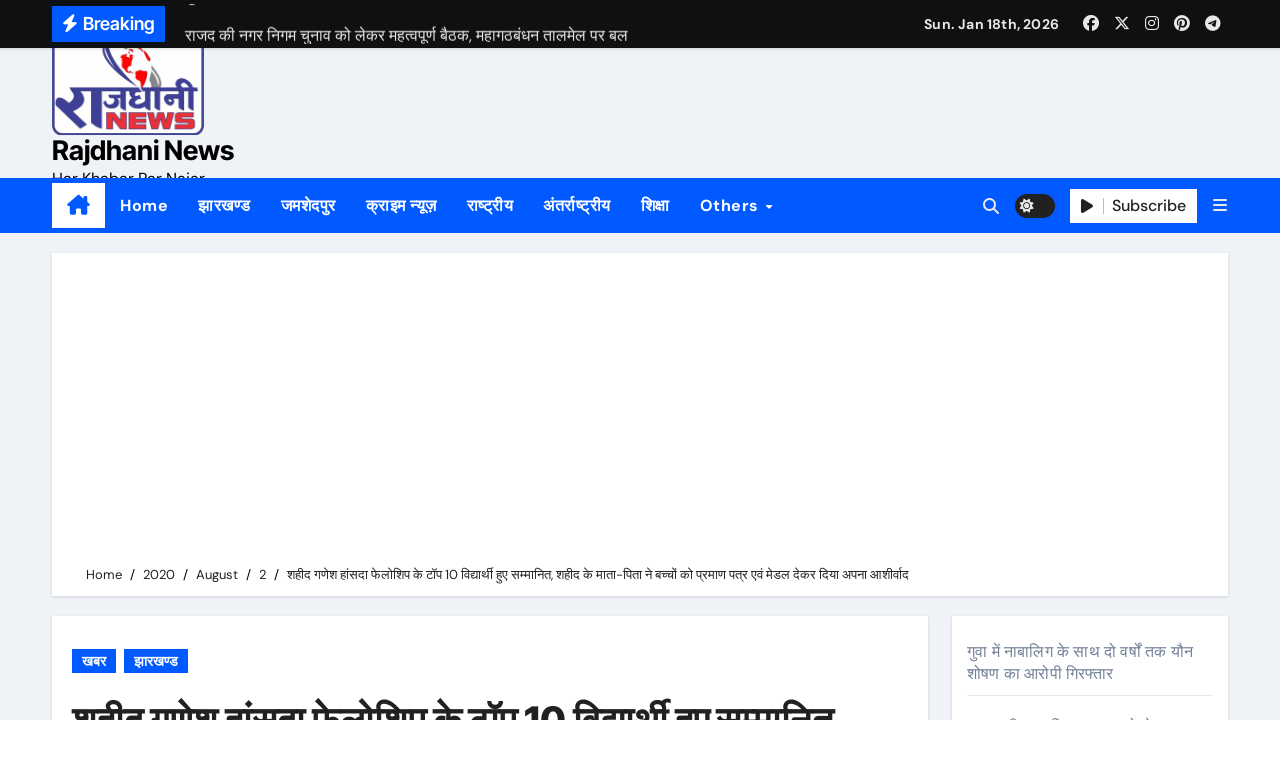

--- FILE ---
content_type: text/html; charset=UTF-8
request_url: https://newsrajdhani.com/index.php/2020/08/02/saheed-ganesh-hansda-fellowship/
body_size: 28637
content:
<!-- =========================
  Page Breadcrumb   
============================== -->
<!DOCTYPE html>
<html lang="en-US" prefix="og: http://ogp.me/ns# article: http://ogp.me/ns/article#">
<head>
<meta charset="UTF-8">
<meta name="viewport" content="width=device-width, initial-scale=1">
<link rel="profile" href="http://gmpg.org/xfn/11">
<title>शहीद गणेश हांसदा फेलोशिप के टॉप 10 विद्यार्थी हुए सम्मानित, शहीद के माता-पिता ने बच्चों को प्रमाण पत्र एवं मेडल देकर दिया अपना आशीर्वाद &#8211; Rajdhani News</title>
<meta name='robots' content='max-image-preview:large' />
<link rel='dns-prefetch' href='//stats.wp.com' />
<link rel='dns-prefetch' href='//www.googletagmanager.com' />
<link rel='dns-prefetch' href='//pagead2.googlesyndication.com' />
<link rel='preconnect' href='//i0.wp.com' />
<link rel='preconnect' href='//c0.wp.com' />
<link rel="alternate" type="application/rss+xml" title="Rajdhani News &raquo; Feed" href="https://newsrajdhani.com/index.php/feed/" />
<link rel="alternate" type="application/rss+xml" title="Rajdhani News &raquo; Comments Feed" href="https://newsrajdhani.com/index.php/comments/feed/" />
<link rel="alternate" type="application/rss+xml" title="Rajdhani News &raquo; शहीद गणेश हांसदा फेलोशिप के टॉप 10 विद्यार्थी हुए सम्मानित, शहीद के माता-पिता ने बच्चों को प्रमाण पत्र एवं मेडल देकर दिया अपना आशीर्वाद Comments Feed" href="https://newsrajdhani.com/index.php/2020/08/02/saheed-ganesh-hansda-fellowship/feed/" />
<link rel="alternate" title="oEmbed (JSON)" type="application/json+oembed" href="https://newsrajdhani.com/index.php/wp-json/oembed/1.0/embed?url=https%3A%2F%2Fnewsrajdhani.com%2Findex.php%2F2020%2F08%2F02%2Fsaheed-ganesh-hansda-fellowship%2F" />
<link rel="alternate" title="oEmbed (XML)" type="text/xml+oembed" href="https://newsrajdhani.com/index.php/wp-json/oembed/1.0/embed?url=https%3A%2F%2Fnewsrajdhani.com%2Findex.php%2F2020%2F08%2F02%2Fsaheed-ganesh-hansda-fellowship%2F&#038;format=xml" />
<style id='wp-img-auto-sizes-contain-inline-css' type='text/css'>
img:is([sizes=auto i],[sizes^="auto," i]){contain-intrinsic-size:3000px 1500px}
/*# sourceURL=wp-img-auto-sizes-contain-inline-css */
</style>

<link rel='stylesheet' id='newsair-theme-fonts-css' href='https://newsrajdhani.com/wp-content/fonts/fbdfdb043073d3f589a77a6c1d86ab93.css?ver=20201110' type='text/css' media='all' />
<style id='wp-emoji-styles-inline-css' type='text/css'>

	img.wp-smiley, img.emoji {
		display: inline !important;
		border: none !important;
		box-shadow: none !important;
		height: 1em !important;
		width: 1em !important;
		margin: 0 0.07em !important;
		vertical-align: -0.1em !important;
		background: none !important;
		padding: 0 !important;
	}
/*# sourceURL=wp-emoji-styles-inline-css */
</style>
<link rel='stylesheet' id='wp-block-library-css' href='https://c0.wp.com/c/6.9/wp-includes/css/dist/block-library/style.min.css' type='text/css' media='all' />
<style id='wp-block-latest-posts-inline-css' type='text/css'>
.wp-block-latest-posts{box-sizing:border-box}.wp-block-latest-posts.alignleft{margin-right:2em}.wp-block-latest-posts.alignright{margin-left:2em}.wp-block-latest-posts.wp-block-latest-posts__list{list-style:none}.wp-block-latest-posts.wp-block-latest-posts__list li{clear:both;overflow-wrap:break-word}.wp-block-latest-posts.is-grid{display:flex;flex-wrap:wrap}.wp-block-latest-posts.is-grid li{margin:0 1.25em 1.25em 0;width:100%}@media (min-width:600px){.wp-block-latest-posts.columns-2 li{width:calc(50% - .625em)}.wp-block-latest-posts.columns-2 li:nth-child(2n){margin-right:0}.wp-block-latest-posts.columns-3 li{width:calc(33.33333% - .83333em)}.wp-block-latest-posts.columns-3 li:nth-child(3n){margin-right:0}.wp-block-latest-posts.columns-4 li{width:calc(25% - .9375em)}.wp-block-latest-posts.columns-4 li:nth-child(4n){margin-right:0}.wp-block-latest-posts.columns-5 li{width:calc(20% - 1em)}.wp-block-latest-posts.columns-5 li:nth-child(5n){margin-right:0}.wp-block-latest-posts.columns-6 li{width:calc(16.66667% - 1.04167em)}.wp-block-latest-posts.columns-6 li:nth-child(6n){margin-right:0}}:root :where(.wp-block-latest-posts.is-grid){padding:0}:root :where(.wp-block-latest-posts.wp-block-latest-posts__list){padding-left:0}.wp-block-latest-posts__post-author,.wp-block-latest-posts__post-date{display:block;font-size:.8125em}.wp-block-latest-posts__post-excerpt,.wp-block-latest-posts__post-full-content{margin-bottom:1em;margin-top:.5em}.wp-block-latest-posts__featured-image a{display:inline-block}.wp-block-latest-posts__featured-image img{height:auto;max-width:100%;width:auto}.wp-block-latest-posts__featured-image.alignleft{float:left;margin-right:1em}.wp-block-latest-posts__featured-image.alignright{float:right;margin-left:1em}.wp-block-latest-posts__featured-image.aligncenter{margin-bottom:1em;text-align:center}
/*# sourceURL=https://c0.wp.com/c/6.9/wp-includes/blocks/latest-posts/style.min.css */
</style>
<style id='global-styles-inline-css' type='text/css'>
:root{--wp--preset--aspect-ratio--square: 1;--wp--preset--aspect-ratio--4-3: 4/3;--wp--preset--aspect-ratio--3-4: 3/4;--wp--preset--aspect-ratio--3-2: 3/2;--wp--preset--aspect-ratio--2-3: 2/3;--wp--preset--aspect-ratio--16-9: 16/9;--wp--preset--aspect-ratio--9-16: 9/16;--wp--preset--color--black: #000000;--wp--preset--color--cyan-bluish-gray: #abb8c3;--wp--preset--color--white: #ffffff;--wp--preset--color--pale-pink: #f78da7;--wp--preset--color--vivid-red: #cf2e2e;--wp--preset--color--luminous-vivid-orange: #ff6900;--wp--preset--color--luminous-vivid-amber: #fcb900;--wp--preset--color--light-green-cyan: #7bdcb5;--wp--preset--color--vivid-green-cyan: #00d084;--wp--preset--color--pale-cyan-blue: #8ed1fc;--wp--preset--color--vivid-cyan-blue: #0693e3;--wp--preset--color--vivid-purple: #9b51e0;--wp--preset--gradient--vivid-cyan-blue-to-vivid-purple: linear-gradient(135deg,rgb(6,147,227) 0%,rgb(155,81,224) 100%);--wp--preset--gradient--light-green-cyan-to-vivid-green-cyan: linear-gradient(135deg,rgb(122,220,180) 0%,rgb(0,208,130) 100%);--wp--preset--gradient--luminous-vivid-amber-to-luminous-vivid-orange: linear-gradient(135deg,rgb(252,185,0) 0%,rgb(255,105,0) 100%);--wp--preset--gradient--luminous-vivid-orange-to-vivid-red: linear-gradient(135deg,rgb(255,105,0) 0%,rgb(207,46,46) 100%);--wp--preset--gradient--very-light-gray-to-cyan-bluish-gray: linear-gradient(135deg,rgb(238,238,238) 0%,rgb(169,184,195) 100%);--wp--preset--gradient--cool-to-warm-spectrum: linear-gradient(135deg,rgb(74,234,220) 0%,rgb(151,120,209) 20%,rgb(207,42,186) 40%,rgb(238,44,130) 60%,rgb(251,105,98) 80%,rgb(254,248,76) 100%);--wp--preset--gradient--blush-light-purple: linear-gradient(135deg,rgb(255,206,236) 0%,rgb(152,150,240) 100%);--wp--preset--gradient--blush-bordeaux: linear-gradient(135deg,rgb(254,205,165) 0%,rgb(254,45,45) 50%,rgb(107,0,62) 100%);--wp--preset--gradient--luminous-dusk: linear-gradient(135deg,rgb(255,203,112) 0%,rgb(199,81,192) 50%,rgb(65,88,208) 100%);--wp--preset--gradient--pale-ocean: linear-gradient(135deg,rgb(255,245,203) 0%,rgb(182,227,212) 50%,rgb(51,167,181) 100%);--wp--preset--gradient--electric-grass: linear-gradient(135deg,rgb(202,248,128) 0%,rgb(113,206,126) 100%);--wp--preset--gradient--midnight: linear-gradient(135deg,rgb(2,3,129) 0%,rgb(40,116,252) 100%);--wp--preset--font-size--small: 13px;--wp--preset--font-size--medium: 20px;--wp--preset--font-size--large: 36px;--wp--preset--font-size--x-large: 42px;--wp--preset--spacing--20: 0.44rem;--wp--preset--spacing--30: 0.67rem;--wp--preset--spacing--40: 1rem;--wp--preset--spacing--50: 1.5rem;--wp--preset--spacing--60: 2.25rem;--wp--preset--spacing--70: 3.38rem;--wp--preset--spacing--80: 5.06rem;--wp--preset--shadow--natural: 6px 6px 9px rgba(0, 0, 0, 0.2);--wp--preset--shadow--deep: 12px 12px 50px rgba(0, 0, 0, 0.4);--wp--preset--shadow--sharp: 6px 6px 0px rgba(0, 0, 0, 0.2);--wp--preset--shadow--outlined: 6px 6px 0px -3px rgb(255, 255, 255), 6px 6px rgb(0, 0, 0);--wp--preset--shadow--crisp: 6px 6px 0px rgb(0, 0, 0);}:where(.is-layout-flex){gap: 0.5em;}:where(.is-layout-grid){gap: 0.5em;}body .is-layout-flex{display: flex;}.is-layout-flex{flex-wrap: wrap;align-items: center;}.is-layout-flex > :is(*, div){margin: 0;}body .is-layout-grid{display: grid;}.is-layout-grid > :is(*, div){margin: 0;}:where(.wp-block-columns.is-layout-flex){gap: 2em;}:where(.wp-block-columns.is-layout-grid){gap: 2em;}:where(.wp-block-post-template.is-layout-flex){gap: 1.25em;}:where(.wp-block-post-template.is-layout-grid){gap: 1.25em;}.has-black-color{color: var(--wp--preset--color--black) !important;}.has-cyan-bluish-gray-color{color: var(--wp--preset--color--cyan-bluish-gray) !important;}.has-white-color{color: var(--wp--preset--color--white) !important;}.has-pale-pink-color{color: var(--wp--preset--color--pale-pink) !important;}.has-vivid-red-color{color: var(--wp--preset--color--vivid-red) !important;}.has-luminous-vivid-orange-color{color: var(--wp--preset--color--luminous-vivid-orange) !important;}.has-luminous-vivid-amber-color{color: var(--wp--preset--color--luminous-vivid-amber) !important;}.has-light-green-cyan-color{color: var(--wp--preset--color--light-green-cyan) !important;}.has-vivid-green-cyan-color{color: var(--wp--preset--color--vivid-green-cyan) !important;}.has-pale-cyan-blue-color{color: var(--wp--preset--color--pale-cyan-blue) !important;}.has-vivid-cyan-blue-color{color: var(--wp--preset--color--vivid-cyan-blue) !important;}.has-vivid-purple-color{color: var(--wp--preset--color--vivid-purple) !important;}.has-black-background-color{background-color: var(--wp--preset--color--black) !important;}.has-cyan-bluish-gray-background-color{background-color: var(--wp--preset--color--cyan-bluish-gray) !important;}.has-white-background-color{background-color: var(--wp--preset--color--white) !important;}.has-pale-pink-background-color{background-color: var(--wp--preset--color--pale-pink) !important;}.has-vivid-red-background-color{background-color: var(--wp--preset--color--vivid-red) !important;}.has-luminous-vivid-orange-background-color{background-color: var(--wp--preset--color--luminous-vivid-orange) !important;}.has-luminous-vivid-amber-background-color{background-color: var(--wp--preset--color--luminous-vivid-amber) !important;}.has-light-green-cyan-background-color{background-color: var(--wp--preset--color--light-green-cyan) !important;}.has-vivid-green-cyan-background-color{background-color: var(--wp--preset--color--vivid-green-cyan) !important;}.has-pale-cyan-blue-background-color{background-color: var(--wp--preset--color--pale-cyan-blue) !important;}.has-vivid-cyan-blue-background-color{background-color: var(--wp--preset--color--vivid-cyan-blue) !important;}.has-vivid-purple-background-color{background-color: var(--wp--preset--color--vivid-purple) !important;}.has-black-border-color{border-color: var(--wp--preset--color--black) !important;}.has-cyan-bluish-gray-border-color{border-color: var(--wp--preset--color--cyan-bluish-gray) !important;}.has-white-border-color{border-color: var(--wp--preset--color--white) !important;}.has-pale-pink-border-color{border-color: var(--wp--preset--color--pale-pink) !important;}.has-vivid-red-border-color{border-color: var(--wp--preset--color--vivid-red) !important;}.has-luminous-vivid-orange-border-color{border-color: var(--wp--preset--color--luminous-vivid-orange) !important;}.has-luminous-vivid-amber-border-color{border-color: var(--wp--preset--color--luminous-vivid-amber) !important;}.has-light-green-cyan-border-color{border-color: var(--wp--preset--color--light-green-cyan) !important;}.has-vivid-green-cyan-border-color{border-color: var(--wp--preset--color--vivid-green-cyan) !important;}.has-pale-cyan-blue-border-color{border-color: var(--wp--preset--color--pale-cyan-blue) !important;}.has-vivid-cyan-blue-border-color{border-color: var(--wp--preset--color--vivid-cyan-blue) !important;}.has-vivid-purple-border-color{border-color: var(--wp--preset--color--vivid-purple) !important;}.has-vivid-cyan-blue-to-vivid-purple-gradient-background{background: var(--wp--preset--gradient--vivid-cyan-blue-to-vivid-purple) !important;}.has-light-green-cyan-to-vivid-green-cyan-gradient-background{background: var(--wp--preset--gradient--light-green-cyan-to-vivid-green-cyan) !important;}.has-luminous-vivid-amber-to-luminous-vivid-orange-gradient-background{background: var(--wp--preset--gradient--luminous-vivid-amber-to-luminous-vivid-orange) !important;}.has-luminous-vivid-orange-to-vivid-red-gradient-background{background: var(--wp--preset--gradient--luminous-vivid-orange-to-vivid-red) !important;}.has-very-light-gray-to-cyan-bluish-gray-gradient-background{background: var(--wp--preset--gradient--very-light-gray-to-cyan-bluish-gray) !important;}.has-cool-to-warm-spectrum-gradient-background{background: var(--wp--preset--gradient--cool-to-warm-spectrum) !important;}.has-blush-light-purple-gradient-background{background: var(--wp--preset--gradient--blush-light-purple) !important;}.has-blush-bordeaux-gradient-background{background: var(--wp--preset--gradient--blush-bordeaux) !important;}.has-luminous-dusk-gradient-background{background: var(--wp--preset--gradient--luminous-dusk) !important;}.has-pale-ocean-gradient-background{background: var(--wp--preset--gradient--pale-ocean) !important;}.has-electric-grass-gradient-background{background: var(--wp--preset--gradient--electric-grass) !important;}.has-midnight-gradient-background{background: var(--wp--preset--gradient--midnight) !important;}.has-small-font-size{font-size: var(--wp--preset--font-size--small) !important;}.has-medium-font-size{font-size: var(--wp--preset--font-size--medium) !important;}.has-large-font-size{font-size: var(--wp--preset--font-size--large) !important;}.has-x-large-font-size{font-size: var(--wp--preset--font-size--x-large) !important;}
/*# sourceURL=global-styles-inline-css */
</style>

<style id='classic-theme-styles-inline-css' type='text/css'>
/*! This file is auto-generated */
.wp-block-button__link{color:#fff;background-color:#32373c;border-radius:9999px;box-shadow:none;text-decoration:none;padding:calc(.667em + 2px) calc(1.333em + 2px);font-size:1.125em}.wp-block-file__button{background:#32373c;color:#fff;text-decoration:none}
/*# sourceURL=/wp-includes/css/classic-themes.min.css */
</style>
<link rel='stylesheet' id='all-css-css' href='https://newsrajdhani.com/wp-content/themes/newsair/css/all.css?ver=6.9' type='text/css' media='all' />
<link rel='stylesheet' id='dark-css' href='https://newsrajdhani.com/wp-content/themes/newsair/css/colors/dark.css?ver=6.9' type='text/css' media='all' />
<link rel='stylesheet' id='default-css' href='https://newsrajdhani.com/wp-content/themes/newsair/css/colors/default.css?ver=6.9' type='text/css' media='all' />
<link rel='stylesheet' id='bootstrap-css' href='https://newsrajdhani.com/wp-content/themes/newsair/css/bootstrap.css?ver=6.9' type='text/css' media='all' />
<link rel='stylesheet' id='newsair-style-css' href='https://newsrajdhani.com/wp-content/themes/newsair/style.css?ver=6.9' type='text/css' media='all' />
<link rel='stylesheet' id='swiper-bundle-css-css' href='https://newsrajdhani.com/wp-content/themes/newsair/css/swiper-bundle.css?ver=6.9' type='text/css' media='all' />
<link rel='stylesheet' id='smartmenus-css' href='https://newsrajdhani.com/wp-content/themes/newsair/css/jquery.smartmenus.bootstrap.css?ver=6.9' type='text/css' media='all' />
<link rel='stylesheet' id='animate-css' href='https://newsrajdhani.com/wp-content/themes/newsair/css/animate.css?ver=6.9' type='text/css' media='all' />
<link rel='stylesheet' id='newsair-custom-css-css' href='https://newsrajdhani.com/wp-content/themes/newsair/inc/ansar/customize/css/customizer.css?ver=1.0' type='text/css' media='all' />
<link rel='stylesheet' id='sharedaddy-css' href='https://c0.wp.com/p/jetpack/15.4/modules/sharedaddy/sharing.css' type='text/css' media='all' />
<link rel='stylesheet' id='social-logos-css' href='https://c0.wp.com/p/jetpack/15.4/_inc/social-logos/social-logos.min.css' type='text/css' media='all' />
<script type="text/javascript" src="https://c0.wp.com/c/6.9/wp-includes/js/jquery/jquery.min.js" id="jquery-core-js"></script>
<script type="text/javascript" src="https://c0.wp.com/c/6.9/wp-includes/js/jquery/jquery-migrate.min.js" id="jquery-migrate-js"></script>
<script type="text/javascript" src="https://newsrajdhani.com/wp-content/themes/newsair/js/navigation.js?ver=6.9" id="newsair-navigation-js"></script>
<script type="text/javascript" src="https://newsrajdhani.com/wp-content/themes/newsair/js/bootstrap.js?ver=6.9" id="bootstrap_script-js"></script>
<script type="text/javascript" src="https://newsrajdhani.com/wp-content/themes/newsair/js/swiper-bundle.js?ver=6.9" id="swiper-bundle-js"></script>
<script type="text/javascript" src="https://newsrajdhani.com/wp-content/themes/newsair/js/hc-sticky.js?ver=6.9" id="sticky-js-js"></script>
<script type="text/javascript" src="https://newsrajdhani.com/wp-content/themes/newsair/js/jquery.sticky.js?ver=6.9" id="sticky-header-js-js"></script>
<script type="text/javascript" src="https://newsrajdhani.com/wp-content/themes/newsair/js/jquery.smartmenus.js?ver=6.9" id="smartmenus-js-js"></script>
<script type="text/javascript" src="https://newsrajdhani.com/wp-content/themes/newsair/js/jquery.smartmenus.bootstrap.js?ver=6.9" id="bootstrap-smartmenus-js-js"></script>
<script type="text/javascript" src="https://newsrajdhani.com/wp-content/themes/newsair/js/jquery.cookie.min.js?ver=6.9" id="jquery-cookie-js"></script>
<link rel="https://api.w.org/" href="https://newsrajdhani.com/index.php/wp-json/" /><link rel="alternate" title="JSON" type="application/json" href="https://newsrajdhani.com/index.php/wp-json/wp/v2/posts/1386" /><link rel="EditURI" type="application/rsd+xml" title="RSD" href="https://newsrajdhani.com/xmlrpc.php?rsd" />
<link rel="canonical" href="https://newsrajdhani.com/index.php/2020/08/02/saheed-ganesh-hansda-fellowship/" />
<link rel='shortlink' href='https://newsrajdhani.com/?p=1386' />
<meta name="generator" content="Site Kit by Google 1.145.0" /><meta property="og:title" name="og:title" content="शहीद गणेश हांसदा फेलोशिप के टॉप 10 विद्यार्थी हुए सम्मानित, शहीद के माता-पिता ने बच्चों को प्रमाण पत्र एवं मेडल देकर दिया अपना आशीर्वाद" />
<meta property="og:type" name="og:type" content="article" />
<meta property="og:image" name="og:image" content="https://i0.wp.com/newsrajdhani.com/wp-content/uploads/2020/08/IMG-20200802-WA0015.jpg?fit=625%2C540&amp;ssl=1" />
<meta property="og:url" name="og:url" content="https://newsrajdhani.com/index.php/2020/08/02/saheed-ganesh-hansda-fellowship/" />
<meta property="og:description" name="og:description" content="घाटशिला- वीरशहीद गणेश हांसदा के बहरागोड़ा, कसाफलिया स्थित आवास का माहौल उस समय बेहद उत्साहवर्धक हो गया, जब पंचायत के विभिन्न गांवों से चयनित 10 बच्चे वीर शहीद को श्रद्धांजलि देने उनके घर पहुंचे। ज्ञात हो कि वीर शहीद गणेश हांसदा फेलोशिप के परिणाम आने के बाद पंचायत के बच्चों एवं अभिभावकों में उत्साह का [...]" />
<meta property="og:locale" name="og:locale" content="en_US" />
<meta property="og:site_name" name="og:site_name" content="Rajdhani News" />
<meta property="twitter:card" name="twitter:card" content="summary_large_image" />
<meta property="article:tag" name="article:tag" content="Ganesh" />
<meta property="article:tag" name="article:tag" content="Hansda" />
<meta property="article:tag" name="article:tag" content="saheed" />
<meta property="article:section" name="article:section" content="खबर" />
<meta property="article:published_time" name="article:published_time" content="2020-08-02T12:32:19+05:30" />
<meta property="article:modified_time" name="article:modified_time" content="2020-08-02T12:32:19+05:30" />
<meta property="article:author" name="article:author" content="https://newsrajdhani.com/index.php/author/rajdhaninews/" />
	<style>img#wpstats{display:none}</style>
		<link rel="pingback" href="https://newsrajdhani.com/xmlrpc.php"><style type="text/css" id="custom-background-css">
    .wrapper { background-color: #}
</style>
<style>
  .bs-blog-post p:nth-of-type(1)::first-letter {
    display: none;
}
</style>
<style>
.bs-header-main {
  background-image: url("https://newsrajdhani.com/wp-content/themes/newsair/images/head-back.jpg" );
}
</style>
  <style>
  .bs-default .bs-header-main .inner{
    background-color:  }
  </style>
<style>
  .bs-default .bs-header-main .inner, .bs-headthree .bs-header-main .inner{ 
    height:px; 
  }

  @media (max-width:991px) {
    .bs-default .bs-header-main .inner, .bs-headthree .bs-header-main .inner{ 
      height:px; 
    }
  }
  @media (max-width:576px) {
    .bs-default .bs-header-main .inner, .bs-headthree .bs-header-main .inner{ 
      height:px; 
    }
  }
</style>

<!-- Google AdSense meta tags added by Site Kit -->
<meta name="google-adsense-platform-account" content="ca-host-pub-2644536267352236">
<meta name="google-adsense-platform-domain" content="sitekit.withgoogle.com">
<!-- End Google AdSense meta tags added by Site Kit -->
    <style type="text/css">
            
        .site-title a,
        .site-description {
            color: #000;
        }

        .site-branding-text .site-title a {
                font-size: 27px;
            }

            @media (max-width: 991.98px)  {
                .site-branding-text .site-title a {
                    font-size: 35px;

                }
            }

            @media (max-width: 575.98px) {
                .site-branding-text .site-title a {
                    font-size: 30px;

                }
            }

        </style>
    
<!-- Google AdSense snippet added by Site Kit -->
<script type="text/javascript" async="async" src="https://pagead2.googlesyndication.com/pagead/js/adsbygoogle.js?client=ca-pub-4032666369231210&amp;host=ca-host-pub-2644536267352236" crossorigin="anonymous"></script>

<!-- End Google AdSense snippet added by Site Kit -->
<link rel="icon" href="https://i0.wp.com/newsrajdhani.com/wp-content/uploads/2020/07/cropped-rn-512-512-1.jpeg?fit=32%2C32&#038;ssl=1" sizes="32x32" />
<link rel="icon" href="https://i0.wp.com/newsrajdhani.com/wp-content/uploads/2020/07/cropped-rn-512-512-1.jpeg?fit=192%2C192&#038;ssl=1" sizes="192x192" />
<link rel="apple-touch-icon" href="https://i0.wp.com/newsrajdhani.com/wp-content/uploads/2020/07/cropped-rn-512-512-1.jpeg?fit=180%2C180&#038;ssl=1" />
<meta name="msapplication-TileImage" content="https://i0.wp.com/newsrajdhani.com/wp-content/uploads/2020/07/cropped-rn-512-512-1.jpeg?fit=270%2C270&#038;ssl=1" />
</head>
<body class="wp-singular post-template-default single single-post postid-1386 single-format-standard wp-custom-logo wp-embed-responsive wp-theme-newsair wide  ta-hide-date-author-in-list defaultcolor" >
<div id="page" class="site">
<a class="skip-link screen-reader-text" href="#content">
Skip to content</a>

<!--wrapper-->
<div class="wrapper" id="custom-background-css">
<!--==================== TOP BAR ====================-->
  <div class="sidenav offcanvas offcanvas-end" tabindex="-1" id="offcanvasExample" aria-labelledby="offcanvasExampleLabel">
    <div class="offcanvas-header">
      <h5 class="offcanvas-title" id="offcanvasExampleLabel"> </h5>
      <a href="#" class="btn_close" data-bs-dismiss="offcanvas" aria-label="Close"><i class="fas fa-times"></i></a>
    </div>
    <div class="offcanvas-body">
      <ul class="nav navbar-nav sm sm-vertical"><li class="nav-item menu-item "><a class="nav-link " href="https://newsrajdhani.com/" title="Home">Home</a></li><li class="nav-item menu-item page_item dropdown page-item-2"><a class="nav-link" href="https://newsrajdhani.com/index.php/about-us/">About Us</a></li><li class="nav-item menu-item page_item dropdown page-item-115"><a class="nav-link" href="https://newsrajdhani.com/index.php/advertisements/">Advertisements</a></li><li class="nav-item menu-item page_item dropdown page-item-117"><a class="nav-link" href="https://newsrajdhani.com/index.php/contact-us/">Contact Us</a></li><li class="nav-item menu-item page_item dropdown page-item-55"><a class="nav-link" href="https://newsrajdhani.com/index.php/home/">Home</a></li><li class="nav-item menu-item page_item dropdown page-item-120 current_page_parent"><a class="nav-link" href="https://newsrajdhani.com/index.php/news/">News</a><ul class='dropdown-menu default'><li class="nav-item menu-item page_item dropdown page-item-55833"><a class="dropdown-item" href="https://newsrajdhani.com/index.php/news/district-minister-gangadhar-sharma-and-district-vice-president-dhananjay-prasad-yadav-attended-the-meeting-of-bhartiya-mazdoor-sangh-and-sahiya-sang/">भारतीय मजदूर संघ एवं सहिया संग की बैठक में शामिल हुए जिला मंत्री गंगाधर शर्मा एवं जिला उपाध्यक्ष धनंजय प्रसाद यादव।</a></li><li class="nav-item menu-item page_item dropdown page-item-55863"><a class="dropdown-item" href="https://newsrajdhani.com/index.php/news/singhbhum-chamber-organized-a-meeting-with-the-bankers-in-the-chamber-bhawan-regarding-the-problems-being-faced-in-the-process-of-depositing-and-exchanging-%e2%82%b9-2000-notes-in-the-account/">सिंहभूम चैंबर ने ₹2000 के नोटों को खाते में जमा करने एवं बदलने में हो रहे परेशानी को लेकर बैंकरों के साथ चेंबर भवन में बैठक आयोजित।</a></li></ul></li><li class="nav-item menu-item page_item dropdown page-item-60327"><a class="nav-link" href="https://newsrajdhani.com/index.php/rsb-group-celebrates-international-womens-day-as-it-moves-towards-its-target-of-reaching-30-women-strength-in-its-workforce/">अपने कार्यबल में 30% महिला शक्ति तक पहुंचने के लक्ष्य की ओर तेजी से आगे बढ़ते हुए आरएसबी समूह ने मनाया अंतर्राष्ट्रीय महिला दिवस।</a></li><li class="nav-item menu-item page_item dropdown page-item-60413"><a class="nav-link" href="https://newsrajdhani.com/index.php/on-the-touching-appeal-of-a-father-dr-ajay-requested-the-cm/">एक पिता की मार्मिक अपील पर डॉक्टर अजय ने सीएम से किया निवेदन।</a></li><li class="nav-item menu-item page_item dropdown page-item-60409"><a class="nav-link" href="https://newsrajdhani.com/index.php/business-and-traders-should-not-suffer-losses-in-the-name-of-election-code-of-conduct-suresh-sonthalia/">चुनाव आचार संहिता के नाम पर व्यापार और व्यापारियों का नुकसान नहीं होना चाहिए &#8211; सुरेश सोन्थालिया</a></li><li class="nav-item menu-item page_item dropdown page-item-60384"><a class="nav-link" href="https://newsrajdhani.com/index.php/dr-verma-will-become-the-voice-of-jharkhandi-people-anil-modi/">झारखंडी जनमानस की आवाज़ बनेंगें डॉ वर्मा &#8211; अनिल मोदी</a></li><li class="nav-item menu-item page_item dropdown page-item-55658"><a class="nav-link" href="https://newsrajdhani.com/index.php/29-patients-got-free-treatment-in-dumkas-red-cross-society-5-referred/">दुमका के रेड क्रॉस सोसाइटी में 29 मरीजों का हुआ निःशुल्क ईलाज, 5 रेफर।</a></li><li class="nav-item menu-item page_item dropdown page-item-60297"><a class="nav-link" href="https://newsrajdhani.com/index.php/inauguration-of-beautification-of-the-statue-site-of-baba-saheb-dr-bhimrao-ambedkar/">बाबा साहेब डॉ भीमराव अंबेडकर के मूर्ति स्थल सौंदरीकरण का उद्घाटन।</a></li><li class="nav-item menu-item page_item dropdown page-item-55518"><a class="nav-link" href="https://newsrajdhani.com/index.php/deputy-commissioner-flagged-off-urja-rath-for-the-promotion-of-electricity-bill-interest-waiver-scheme-2023/">बिजली बिल ब्याज माफी योजना 2023 के प्रचार प्रसार को लेकर उपायुक्त ने &#8220;उर्जा रथ&#8221; को हरी झंडी दिखाकर किया रवाना</a></li><li class="nav-item menu-item page_item dropdown page-item-60424"><a class="nav-link" href="https://newsrajdhani.com/index.php/arresting-journalist-rajeev-oraon-in-latehar-is-condemnable-mohd-sayeed/">लातेहार में पत्रकार राजीव उरांव को हाजत में बंद करना निंदनीय &#8211; मो.सईद</a></li><li class="nav-item menu-item page_item dropdown page-item-58630"><a class="nav-link" href="https://newsrajdhani.com/index.php/seraikela-sp-dr-bimal-kumar-made-a-big-attack-on-illegal-business-recovered-810-kg-of-ganja-from-two-people/">सरायकेला एसपी डॉ. बिमल कुमार का अवैध धंधे पर बड़ा प्रहार, दो लोगों के साथ 810 किलो गांजा किया बरामद।</a></li><li class="nav-item menu-item page_item dropdown page-item-60285"><a class="nav-link" href="https://newsrajdhani.com/index.php/seraikela-district-headquarters-became-the-hub-of-fake-illegal-lottery/">सरायकेला जिला मुख्यालय बना नकली अवैध लॉटरी का हब।</a></li><li class="nav-item menu-item page_item dropdown page-item-60264"><a class="nav-link" href="https://newsrajdhani.com/index.php/vintage-cars-decorated-as-tableau-by-singhbhum-chamber-became-the-center-of-attraction/">सिंहभूम चैम्बर द्वारा झांकी के रूप में सजाई गई विंटेज कार बनीं आकर्षण का केंद्र।</a></li><li class="nav-item menu-item page_item dropdown page-item-60348"><a class="nav-link" href="https://newsrajdhani.com/index.php/singhbhum-chamber-drew-the-attention-of-jharkhand-director-general-of-police-through-a-letter-regarding-the-repeated-incidents-of-theft-happening-in-adityapur-electronic-manufacturing-cluster-area/">सिंहभूम चैम्बर ने आदित्यपुर इलेक्ट्राॅनिक मेन्यूफैक्चरिंग कलस्टर क्षेत्र में हो रही बार-बार चोरी की घटनाओं को लेकर झारखण्ड के पुलिस महानिदेशक का पत्र के माध्यम से कराया ध्यानाकृष्ट।</a></li><li class="nav-item menu-item page_item dropdown page-item-60389"><a class="nav-link" href="https://newsrajdhani.com/index.php/meeting-held-with-tata-steel-procurement-department-at-singhbhum-chamber-building-informed-about-vendors-problems-and-suggestions/">सिंहभूम चैम्बर भवन में टाटा स्टील प्रोक्योरमेंट विभाग के साथ हुई बैठक, वेंडरों की समस्याओं एवं सुझावों से कराया गया अवगत।</a></li><li class="nav-item menu-item page_item dropdown page-item-60306"><a class="nav-link" href="https://newsrajdhani.com/index.php/voter-id-in-singhbhum-chamber-78-members-got-voter-cards-made-in-the-camp/">सिंहभूम चैम्बर में वोटर आई.डी. कैम्प में 78 सदस्यों ने वोटर कार्ड बनवाये।</a></li></ul>
    </div>
  </div>
    <!--header-->
  <header class="bs-default">
    <!--top-bar-->
    <div class="bs-head-detail d-none d-lg-block">
          <div class="container">
      <div class="row align-items-center">
                    <div class="col-md-7 col-xs-12">
              <div class="mg-latest-news">
                                  <!-- mg-latest-news -->
                    <div class="bn_title">
                      <h5 class="title"><i class="fas fa-bolt"></i><span>Breaking</span></h5>
                    </div>
                 <!-- mg-latest-news_slider -->
                 <div class="mg-latest-news-slider bs swiper-container">
                    <div class="swiper-wrapper">
                                                <div class="swiper-slide">
                            <a href="https://newsrajdhani.com/index.php/2026/01/18/rapiest-arrested/">
                              <span>गुवा में नाबालिग के साथ दो वर्षों तक यौन शोषण का आरोपी गिरफ्तार</span>
                            </a>
                          </div> 
                                                    <div class="swiper-slide">
                            <a href="https://newsrajdhani.com/index.php/2026/01/18/nagar-nigam-election/">
                              <span>राजद की नगर निगम चुनाव को लेकर महत्वपूर्ण बैठक, महागठबंधन तालमेल पर बल</span>
                            </a>
                          </div> 
                                                    <div class="swiper-slide">
                            <a href="https://newsrajdhani.com/index.php/2026/01/18/young-man-arrested-with-weopen/">
                              <span>आदित्यपुर में अवैध हथियार के साथ युवक गिरफ्तार, देशी पिस्टल जब्त</span>
                            </a>
                          </div> 
                                                    <div class="swiper-slide">
                            <a href="https://newsrajdhani.com/index.php/2026/01/18/big-incident-in-dhanbaad/">
                              <span>धनबाद: बड़ी वारदात की फिराक में थे चार कुख्यात अपराधी, पुलिस ने देसी पिस्टल व गोलियों के साथ दबोचा</span>
                            </a>
                          </div> 
                                                    <div class="swiper-slide">
                            <a href="https://newsrajdhani.com/index.php/2026/01/18/murder-case-is-gaining/">
                              <span>हत्या का मामला पकड़ रहा तूल, ग्रामीणों ने की बैठक</span>
                            </a>
                          </div> 
                                                    <div class="swiper-slide">
                            <a href="https://newsrajdhani.com/index.php/2026/01/18/terrified-by-the-terror-of-elephants/">
                              <span>हाथियों के आतंक से आतंकित है ग्रामीण</span>
                            </a>
                          </div> 
                                                    <div class="swiper-slide">
                            <a href="https://newsrajdhani.com/index.php/2026/01/18/tatanagar/">
                              <span>टाटानगर समेत कई रेल सेवाओं पर असर, कई ट्रेनें रद्द व मार्ग परिवर्तित</span>
                            </a>
                          </div> 
                                                    <div class="swiper-slide">
                            <a href="https://newsrajdhani.com/index.php/2026/01/18/winter-fest/">
                              <span>विंटर फेस्ट में ‘जैम एट स्ट्रीट’ बना आकर्षण, सड़कों पर उमड़ा शहर का उत्साह</span>
                            </a>
                          </div> 
                                                    <div class="swiper-slide">
                            <a href="https://newsrajdhani.com/index.php/2026/01/18/big-accident-in-jamshedpur/">
                              <span>अनियंत्रित बाइक लोहे के खंभे से टकराई, युवक की मौके पर मौत, दो गंभीर घायल</span>
                            </a>
                          </div> 
                                                    <div class="swiper-slide">
                            <a href="https://newsrajdhani.com/index.php/2026/01/18/rourkela-station/">
                              <span>राउरकेला स्टेशन पर आरपीएफ की बड़ी कार्रवाई, 25 किलो गांजा के साथ चार तस्कर गिरफ्तार</span>
                            </a>
                          </div> 
                           
                    </div>
                  </div>
                  <!-- // mg-latest-news_slider --> 
                </div>
            </div>
            <!--/col-md-6-->
            <div class="col-md-5 col-xs-12">
            <div class="d-flex flex-wrap align-items-center justify-content-end">
                  <div class="top-date ms-1">
            <span class="day">
         Sun. Jan 18th, 2026             </span>
        </div>
        <ul class="bs-social d-flex justify-content-center justify-content-lg-end">
              <li>
            <a  href="#">
              <i class="fab fa-facebook"></i>
            </a>
          </li>
                    <li>
            <a  href="#">
              <i class="fa-brands fa-x-twitter"></i>
            </a>
          </li>
                    <li>
            <a  href="#">
              <i class="fab fa-instagram"></i>
            </a>
          </li>
                    <li>
            <a  href="#">
              <i class="fab fa-pinterest"></i>
            </a>
          </li>
                    <li>
            <a  href="#">
              <i class="fab fa-telegram"></i>
            </a>
          </li>
            </ul>
                </div>
            </div>
            <!--/col-md-6-->
          </div>
        </div>
    </div>
    <!--/top-bar-->
    <div class="clearfix"></div>
    <!-- Main Menu Area-->
      <!-- Main Menu Area-->        
  <div class="bs-header-main">
    <div class="inner responsive">
      <div class="container">
        <div class="row align-items-center">
          <div class="navbar-header col-lg-4 text-start d-none d-lg-block">
              <!-- Display the Custom Logo -->
              <div class="site-logo">
                  <a href="https://newsrajdhani.com/" class="navbar-brand" rel="home"><img width="1280" height="820" src="https://i0.wp.com/newsrajdhani.com/wp-content/uploads/2020/07/cropped-IMG-20200720-WA0000.jpg?fit=1280%2C820&amp;ssl=1" class="custom-logo" alt="rajdhani news" decoding="async" fetchpriority="high" srcset="https://i0.wp.com/newsrajdhani.com/wp-content/uploads/2020/07/cropped-IMG-20200720-WA0000.jpg?w=1280&amp;ssl=1 1280w, https://i0.wp.com/newsrajdhani.com/wp-content/uploads/2020/07/cropped-IMG-20200720-WA0000.jpg?resize=300%2C192&amp;ssl=1 300w, https://i0.wp.com/newsrajdhani.com/wp-content/uploads/2020/07/cropped-IMG-20200720-WA0000.jpg?resize=1024%2C656&amp;ssl=1 1024w, https://i0.wp.com/newsrajdhani.com/wp-content/uploads/2020/07/cropped-IMG-20200720-WA0000.jpg?resize=768%2C492&amp;ssl=1 768w" sizes="(max-width: 1280px) 100vw, 1280px" /></a>              </div>

              <div class="site-branding-text  ">
                                  <p class="site-title"> <a href="https://newsrajdhani.com/" rel="home">Rajdhani News</a></p>
                                  <p class="site-description">Har Khabar Par Najar</p>
              </div>
            </div>
                    </div>
      </div>
    </div>
  </div>
  <!-- /Main Menu Area-->
    <!-- /Main Menu Area-->
     
  <div class="bs-menu-full sticky-header">
    <div class="container">
      <nav class="navbar navbar-expand-lg navbar-wp">
                <!-- Home Icon -->
        <div class="active homebtn home d-none d-lg-flex">
          <a class="title" title="Home" href="https://newsrajdhani.com">
            <span class="fa-solid fa-house-chimney"></span>
          </a>
        </div>
        <!-- /Home Icon -->
                <!-- Mobile Header -->
        <div class="m-header align-items-center justify-content-justify">
          <!-- navbar-toggle -->
          <button id="nav-btn" class="navbar-toggler x collapsed" type="button" data-bs-toggle="collapse"
            data-bs-target="#navbar-wp" aria-controls="navbar-wp" aria-expanded="false"
            aria-label="Toggle navigation">
            <span class="icon-bar"></span>
            <span class="icon-bar"></span>
            <span class="icon-bar"></span>
          </button>
          <div class="navbar-header">
            <!-- Display the Custom Logo -->
            <div class="site-logo">
              <a href="https://newsrajdhani.com/" class="navbar-brand" rel="home"><img width="1280" height="820" src="https://i0.wp.com/newsrajdhani.com/wp-content/uploads/2020/07/cropped-IMG-20200720-WA0000.jpg?fit=1280%2C820&amp;ssl=1" class="custom-logo" alt="rajdhani news" decoding="async" srcset="https://i0.wp.com/newsrajdhani.com/wp-content/uploads/2020/07/cropped-IMG-20200720-WA0000.jpg?w=1280&amp;ssl=1 1280w, https://i0.wp.com/newsrajdhani.com/wp-content/uploads/2020/07/cropped-IMG-20200720-WA0000.jpg?resize=300%2C192&amp;ssl=1 300w, https://i0.wp.com/newsrajdhani.com/wp-content/uploads/2020/07/cropped-IMG-20200720-WA0000.jpg?resize=1024%2C656&amp;ssl=1 1024w, https://i0.wp.com/newsrajdhani.com/wp-content/uploads/2020/07/cropped-IMG-20200720-WA0000.jpg?resize=768%2C492&amp;ssl=1 768w" sizes="(max-width: 1280px) 100vw, 1280px" /></a>            </div>
            <div class="site-branding-text  ">
              <div class="site-title"> <a href="https://newsrajdhani.com/" rel="home">Rajdhani News</a></div>
              <p class="site-description">Har Khabar Par Najar</p>
            </div>
          </div>
          <div class="right-nav"> 
          <!-- /navbar-toggle -->
                      <a class="msearch ml-auto" data-bs-target="#exampleModal"  href="#" data-bs-toggle="modal"> 
            <i class="fas fa-search"></i> 
          </a>
                  </div>
        </div>
        <!-- /Mobile Header -->
        <div class="collapse navbar-collapse" id="navbar-wp">
          <ul id="menu-mobile-header-menu" class="me-auto nav navbar-nav"><li id="menu-item-324" class="menu-item menu-item-type-post_type menu-item-object-page menu-item-home menu-item-324"><a class="nav-link" title="Home" href="https://newsrajdhani.com/index.php/home/">Home</a></li>
<li id="menu-item-319" class="menu-item menu-item-type-taxonomy menu-item-object-category current-post-ancestor current-menu-parent current-post-parent menu-item-319"><a class="nav-link" title="झारखण्ड" href="https://newsrajdhani.com/index.php/category/jharkhand/">झारखण्ड</a></li>
<li id="menu-item-318" class="menu-item menu-item-type-taxonomy menu-item-object-category menu-item-318"><a class="nav-link" title="जमशेदपुर" href="https://newsrajdhani.com/index.php/category/jamshedpur/">जमशेदपुर</a></li>
<li id="menu-item-445" class="menu-item menu-item-type-taxonomy menu-item-object-category menu-item-445"><a class="nav-link" title="क्राइम न्यूज़" href="https://newsrajdhani.com/index.php/category/latestnews/crime-news/">क्राइम न्यूज़</a></li>
<li id="menu-item-322" class="menu-item menu-item-type-taxonomy menu-item-object-category menu-item-322"><a class="nav-link" title="राष्ट्रीय" href="https://newsrajdhani.com/index.php/category/national/">राष्ट्रीय</a></li>
<li id="menu-item-314" class="menu-item menu-item-type-taxonomy menu-item-object-category menu-item-314"><a class="nav-link" title="अंतर्राष्ट्रीय" href="https://newsrajdhani.com/index.php/category/world/">अंतर्राष्ट्रीय</a></li>
<li id="menu-item-323" class="menu-item menu-item-type-taxonomy menu-item-object-category menu-item-323"><a class="nav-link" title="शिक्षा" href="https://newsrajdhani.com/index.php/category/education/">शिक्षा</a></li>
<li id="menu-item-68876" class="menu-item menu-item-type-custom menu-item-object-custom menu-item-has-children menu-item-68876 dropdown"><a class="nav-link" title="Others" href="#" data-toggle="dropdown" class="dropdown-toggle">Others </a>
<ul role="menu" class=" dropdown-menu">
	<li id="menu-item-315" class="menu-item menu-item-type-taxonomy menu-item-object-category menu-item-315"><a class="dropdown-item" title="कोरोना अपडेट" href="https://newsrajdhani.com/index.php/category/corona-update/">कोरोना अपडेट</a></li>
	<li id="menu-item-317" class="menu-item menu-item-type-taxonomy menu-item-object-category menu-item-317"><a class="dropdown-item" title="खेल" href="https://newsrajdhani.com/index.php/category/sports/">खेल</a></li>
	<li id="menu-item-320" class="menu-item menu-item-type-taxonomy menu-item-object-category menu-item-320"><a class="dropdown-item" title="मनोरंजन" href="https://newsrajdhani.com/index.php/category/entertainment/">मनोरंजन</a></li>
	<li id="menu-item-321" class="menu-item menu-item-type-taxonomy menu-item-object-category menu-item-321"><a class="dropdown-item" title="राशिफल" href="https://newsrajdhani.com/index.php/category/astrology/">राशिफल</a></li>
	<li id="menu-item-325" class="menu-item menu-item-type-post_type menu-item-object-page menu-item-325"><a class="dropdown-item" title="Contact Us" href="https://newsrajdhani.com/index.php/contact-us/">Contact Us</a></li>
</ul>
</li>
</ul>        </div>
        <!-- Right nav -->
        <div class="desk-header right-nav pl-3 ml-auto my-2 my-lg-0 position-relative align-items-center">
                    <a class="msearch ml-auto" data-bs-target="#exampleModal"  href="#" data-bs-toggle="modal"> 
            <i class="fas fa-search"></i> 
          </a>
                  <label class="switch" for="switch">
            <input type="checkbox" name="theme" id="switch" class="defaultcolor" data-skin-mode="defaultcolor">
            <span class="slider"></span>
          </label>
         
            <a href="#" class="subscribe-btn" target=&quot;_blank&quot;>
            <i class="fas fa-play"></i> 
            <span>Subscribe</span>            </a>
                    <!-- Off Canvas -->
            <a href="#" class="mneu-sidebar offcbtn d-none d-lg-block" data-bs-toggle="offcanvas" data-bs-target="#offcanvasExample" role="button" aria-controls="offcanvas-start" aria-expanded="false">
                <i class="fas fa-bars"></i>
            </a>
            <!-- /Off Canvas -->
                </div>
        <!-- /Right nav -->
      </nav> <!-- /Navigation -->
    </div>
  </div>
    </header>
  <!--/header-->
<main id="content" class="single-class content">
  <div class="container"> 
      <!--row-->
        <div class="row">
          <!--==================== breadcrumb section ====================-->
            <div class="bs-breadcrumb-section">
                <div class="overlay">
                    <div class="container">
                        <div class="row">
                            <nav aria-label="breadcrumb">
                                <ol class="breadcrumb">
                                    <div role="navigation" aria-label="Breadcrumbs" class="breadcrumb-trail breadcrumbs" itemprop="breadcrumb"><ul class="breadcrumb trail-items" itemscope itemtype="http://schema.org/BreadcrumbList"><meta name="numberOfItems" content="5" /><meta name="itemListOrder" content="Ascending" /><li itemprop="itemListElement breadcrumb-item" itemscope itemtype="http://schema.org/ListItem" class="trail-item breadcrumb-item  trail-begin"><a href="https://newsrajdhani.com/" rel="home" itemprop="item"><span itemprop="name">Home</span></a><meta itemprop="position" content="1" /></li><li itemprop="itemListElement breadcrumb-item" itemscope itemtype="http://schema.org/ListItem" class="trail-item breadcrumb-item "><a href="https://newsrajdhani.com/index.php/2020/" itemprop="item"><span itemprop="name">2020</span></a><meta itemprop="position" content="2" /></li><li itemprop="itemListElement breadcrumb-item" itemscope itemtype="http://schema.org/ListItem" class="trail-item breadcrumb-item "><a href="https://newsrajdhani.com/index.php/2020/08/" itemprop="item"><span itemprop="name">August</span></a><meta itemprop="position" content="3" /></li><li itemprop="itemListElement breadcrumb-item" itemscope itemtype="http://schema.org/ListItem" class="trail-item breadcrumb-item "><a href="https://newsrajdhani.com/index.php/2020/08/02/" itemprop="item"><span itemprop="name">2</span></a><meta itemprop="position" content="4" /></li><li itemprop="itemListElement breadcrumb-item" itemscope itemtype="http://schema.org/ListItem" class="trail-item breadcrumb-item  trail-end"><span itemprop="name"><span itemprop="name">शहीद गणेश हांसदा फेलोशिप के टॉप 10 विद्यार्थी हुए सम्मानित, शहीद के माता-पिता ने बच्चों को प्रमाण पत्र एवं मेडल देकर दिया अपना आशीर्वाद</span></span><meta itemprop="position" content="5" /></li></ul></div> 
                                </ol>
                            </nav>
                        </div>
                    </div>
                </div>
            </div>
                <!--col-md-->
	<div class="col-lg-9 single content-right">
                <div class="bs-blog-post single"> 
                    <div class="bs-header">
                                        <div class="bs-blog-category">
                                            <a href="https://newsrajdhani.com/index.php/category/latestnews/" style="background-color:#005aff" id="category_1_color" >
                            खबर                        </a>
                                            <a href="https://newsrajdhani.com/index.php/category/jharkhand/" style="background-color:#005aff" id="category_6_color" >
                            झारखण्ड                        </a>
                                     </div>
                                        <h1 class="title" title="शहीद गणेश हांसदा फेलोशिप के टॉप 10 विद्यार्थी हुए सम्मानित, शहीद के माता-पिता ने बच्चों को प्रमाण पत्र एवं मेडल देकर दिया अपना आशीर्वाद">
                            शहीद गणेश हांसदा फेलोशिप के टॉप 10 विद्यार्थी हुए सम्मानित, शहीद के माता-पिता ने बच्चों को प्रमाण पत्र एवं मेडल देकर दिया अपना आशीर्वाद                        </h1>
                        <div class="bs-info-author-block">
                            <div class="bs-blog-meta mb-0">
                                                                <span class="bs-author"><a class="auth" href="https://newsrajdhani.com/index.php/author/rajdhaninews/"> <img alt='' src='https://secure.gravatar.com/avatar/131076826370bf1bdbcc2fa1fdf45130013295709c07db3c7d46788992ec696f?s=150&#038;d=mm&#038;r=g' srcset='https://secure.gravatar.com/avatar/131076826370bf1bdbcc2fa1fdf45130013295709c07db3c7d46788992ec696f?s=300&#038;d=mm&#038;r=g 2x' class='avatar avatar-150 photo' height='150' width='150' decoding='async'/></a> By                                    <a class="ms-1" href="https://newsrajdhani.com/index.php/author/rajdhaninews/">Rajdhani News</a>
                                </span>
                                                                <span class="bs-blog-date">
                                    <a href="https://newsrajdhani.com/index.php/2020/08/">
                                        <time datetime="">
                                            Aug 2, 2020                                        </time>
                                    </a>
                                </span>
                                                                <span class="newsair-tags tag-links">
                                    #<a href="https://newsrajdhani.com/index.php/tag/ganesh/">Ganesh</a> #<a href="https://newsrajdhani.com/index.php/tag/hansda/">Hansda</a> #<a href="https://newsrajdhani.com/index.php/tag/saheed/">saheed</a>                                 </span>
                                                            </div>
                        </div>
                    </div>
                <div class="bs-blog-thumb"><img width="625" height="540" src="https://newsrajdhani.com/wp-content/uploads/2020/08/IMG-20200802-WA0015.jpg" class="img-fluid wp-post-image" alt="" decoding="async" srcset="https://i0.wp.com/newsrajdhani.com/wp-content/uploads/2020/08/IMG-20200802-WA0015.jpg?w=625&amp;ssl=1 625w, https://i0.wp.com/newsrajdhani.com/wp-content/uploads/2020/08/IMG-20200802-WA0015.jpg?resize=300%2C259&amp;ssl=1 300w, https://i0.wp.com/newsrajdhani.com/wp-content/uploads/2020/08/IMG-20200802-WA0015.jpg?resize=486%2C420&amp;ssl=1 486w, https://i0.wp.com/newsrajdhani.com/wp-content/uploads/2020/08/IMG-20200802-WA0015.jpg?resize=534%2C462&amp;ssl=1 534w" sizes="(max-width: 625px) 100vw, 625px" /></div><span class="featured-image-caption">फोटो , शहीद गणेश हांसदा चित्र पर माल्यार्पण करते बच्चे एवं अन्य।</span>                <article class="small single">
                    <div class="entry-content">
                        <p>घाटशिला- वीरशहीद गणेश हांसदा के बहरागोड़ा, कसाफलिया स्थित आवास का माहौल उस समय बेहद उत्साहवर्धक हो गया, जब पंचायत के विभिन्न गांवों से चयनित 10 बच्चे वीर शहीद को श्रद्धांजलि देने उनके घर पहुंचे। ज्ञात हो कि वीर शहीद गणेश हांसदा फेलोशिप के परिणाम आने के बाद पंचायत के बच्चों एवं अभिभावकों में उत्साह का माहौल था। शुक्रवार को वीर शहीद गणेश हांसदा के माता-पिता कपरा हांसदा, सुगदा हांसदा ने फेलोशिप में टॉप 10 स्थान प्राप्त करने वाले बच्चों को प्रमाण पत्र एवं मेडल देकर सम्मानित किया। इससे पहले बच्चों ने शहीद गणेश हांसदा के तस्वीर पर श्रद्धा सुमन अर्पित कर उन्हें श्रद्धांजलि दी। साथ ही शहीद के माता-पिता ने सभी बच्चों को आशीर्वाद देते हुए उनके उज्जवल भविष्य की कामना करते हुए</p>
<p>, कहा कि “यह बेहद भावनात्मक है, की अब सभी बच्चे गणेश से प्रेरणा लेते हुए आगे की पढ़ाई जारी रखेंगे। वही शहीद गणेश हांसदा के बड़े भाई दिनेश हांसदा ने बच्चों का उत्साहवर्धन करते हुए कहा कि हमारे छोटे भाई वीर गणेश ने देश के लिए अपनी बलिदान देखकर गांव एवं राज्य से लेकर देश तक का नाम रोशन किया, अब मेहनत कर आप सभी बच्चों को देश का नाम रोशन करना है। ग्रामीण इलाके में बहुत सारी परेशानियां है, जिसके कारण बच्चों की पढ़ाई ज्यादातर छूट जाती है, आगे बढ़ने के लिए सही मार्गदर्शन भी नहीं मिल पाता, लेकिन आप सभी को फेलोशिप के माध्यम से यह सब कुछ सम्भव हो सका है। आप भी आगे चलकर इलाके का नाम रोशन करें, इसके लिए हमारा सहयोग हमेशा बच्चों के साथ रहेगा। फेलोशिप में अव्वल स्थान लाने वाले भण्डारसोल गांव के विकास भुइयां ने अपने भावनाओं को बताते हुए कहा कि “उसके पिता मज़दूरी करते है, वह आगे की पढ़ाई को लेकर बेहद चिंतित था, लेकिन अब वो मन लगाकर विज्ञान की पढ़ाई करेगा, अपने सपने को पूरा करेगा।” कसाफलिया की ज़ोबा किस्कु व निरमा सोरेन, भण्डारसोल की आशा रानी जाना, लाधनासोल के लखन सोरेन भी बेहद उत्साहित थे। सभी बच्चे वीर शहीद गणेश हांसदा के आदर्शों से प्रेरणा लेकर देश का नाम रोशन करेंगे।</p>
<p>स्वतंत्रता दिवस के मौके पर होगा वीर शहीद गणेश हांसदा पुस्तकालय का शुभारंभ</p>
<p>बच्चों को बताया गया कि समसामायिक विषयों की जानकारी रखना आगे बढ़ने के लिए बेहद आवश्यक है। पढ़ाई के साथ-साथ अख़बार एवं पत्र पत्रिकाओ का नियमित अध्ययन बेहतर होता है। मौके पर सभी बच्चों को दैनिक अखबार की प्रतियां देकर रोजाना अख़बार पढ़ने के लिए प्रोत्साहित किया गया। स्वतंत्रता दिवस के मौके पर वीर शहीद गणेश हांसदा ग्रामीण पुस्तकालय का अनौपचारिक शुभारंभ पंचायत में किया जाएगा। पुस्तकालय आकर गांव के बच्चे अख़बार, पत्र-पत्रिकाओं के साथ-साथ विविध विषयों पर पुस्तकों का अध्ययन कर सकेंगे। कोरोना की स्थिति में सुधार के बाद पुस्तकालय के विस्तार पर कार्य किया जाएगा। पुस्तकालय के संचालन का नेतृत्व गांव के बच्चे व युवा करेंगे।</p>
<p>कार्यक्रम का संचालन निश्चय फाउंडेशन के संस्थापक सचिव तरुण कुमार ने किया। वही मौके पर बैद्यनाथ सोरेन, सूरज चक्रवर्ती, फागु राम हांसदा एवं अन्य प्रमुख रूप से उपस्थित थे। अभियान का उद्देश्य अमर शहीद व्यक्तित्व के प्रति समाज में वृहत रूप से जनचेतना का संचार करना है, ताकि देश के अन्य इलाको में भी लोग इस तरह के प्रयास शुरू करने के लिए आगे आने को प्रेरित  भाा</p>
<div class="sharedaddy sd-sharing-enabled"><div class="robots-nocontent sd-block sd-social sd-social-icon-text sd-sharing"><h3 class="sd-title">Share this:</h3><div class="sd-content"><ul><li class="share-jetpack-whatsapp"><a rel="nofollow noopener noreferrer"
				data-shared="sharing-whatsapp-1386"
				class="share-jetpack-whatsapp sd-button share-icon"
				href="https://newsrajdhani.com/index.php/2020/08/02/saheed-ganesh-hansda-fellowship/?share=jetpack-whatsapp"
				target="_blank"
				aria-labelledby="sharing-whatsapp-1386"
				>
				<span id="sharing-whatsapp-1386" hidden>Click to share on WhatsApp (Opens in new window)</span>
				<span>WhatsApp</span>
			</a></li><li class="share-twitter"><a rel="nofollow noopener noreferrer"
				data-shared="sharing-twitter-1386"
				class="share-twitter sd-button share-icon"
				href="https://newsrajdhani.com/index.php/2020/08/02/saheed-ganesh-hansda-fellowship/?share=twitter"
				target="_blank"
				aria-labelledby="sharing-twitter-1386"
				>
				<span id="sharing-twitter-1386" hidden>Click to share on X (Opens in new window)</span>
				<span>X</span>
			</a></li><li class="share-facebook"><a rel="nofollow noopener noreferrer"
				data-shared="sharing-facebook-1386"
				class="share-facebook sd-button share-icon"
				href="https://newsrajdhani.com/index.php/2020/08/02/saheed-ganesh-hansda-fellowship/?share=facebook"
				target="_blank"
				aria-labelledby="sharing-facebook-1386"
				>
				<span id="sharing-facebook-1386" hidden>Click to share on Facebook (Opens in new window)</span>
				<span>Facebook</span>
			</a></li><li class="share-end"></li></ul></div></div></div>            <script>
    function pinIt()
    {
      var e = document.createElement('script');
      e.setAttribute('type','text/javascript');
      e.setAttribute('charset','UTF-8');
      e.setAttribute('src','https://assets.pinterest.com/js/pinmarklet.js?r='+Math.random()*99999999);
      document.body.appendChild(e);
    }
    </script>
    <div class="post-share">
        <div class="post-share-icons cf"> 
            <a class="facebook" href="https://www.facebook.com/sharer.php?u=https://newsrajdhani.com/index.php/2020/08/02/saheed-ganesh-hansda-fellowship/" class="link " target="_blank" >
                <i class="fab fa-facebook"></i>
            </a>
            <a class="x-twitter" href="http://twitter.com/share?url=https://newsrajdhani.com/index.php/2020/08/02/saheed-ganesh-hansda-fellowship/&#038;text=%E0%A4%B6%E0%A4%B9%E0%A5%80%E0%A4%A6%20%E0%A4%97%E0%A4%A3%E0%A5%87%E0%A4%B6%20%E0%A4%B9%E0%A4%BE%E0%A4%82%E0%A4%B8%E0%A4%A6%E0%A4%BE%20%E0%A4%AB%E0%A5%87%E0%A4%B2%E0%A5%8B%E0%A4%B6%E0%A4%BF%E0%A4%AA%20%E0%A4%95%E0%A5%87%20%E0%A4%9F%E0%A5%89%E0%A4%AA%2010%20%E0%A4%B5%E0%A4%BF%E0%A4%A6%E0%A5%8D%E0%A4%AF%E0%A4%BE%E0%A4%B0%E0%A5%8D%E0%A4%A5%E0%A5%80%20%E0%A4%B9%E0%A5%81%E0%A4%8F%20%E0%A4%B8%E0%A4%AE%E0%A5%8D%E0%A4%AE%E0%A4%BE%E0%A4%A8%E0%A4%BF%E0%A4%A4%2C%20%E0%A4%B6%E0%A4%B9%E0%A5%80%E0%A4%A6%20%E0%A4%95%E0%A5%87%20%E0%A4%AE%E0%A4%BE%E0%A4%A4%E0%A4%BE-%E0%A4%AA%E0%A4%BF%E0%A4%A4%E0%A4%BE%20%E0%A4%A8%E0%A5%87%20%E0%A4%AC%E0%A4%9A%E0%A5%8D%E0%A4%9A%E0%A5%8B%E0%A4%82%20%E0%A4%95%E0%A5%8B%20%E0%A4%AA%E0%A5%8D%E0%A4%B0%E0%A4%AE%E0%A4%BE%E0%A4%A3%20%E0%A4%AA%E0%A4%A4%E0%A5%8D%E0%A4%B0%20%E0%A4%8F%E0%A4%B5%E0%A4%82%20%E0%A4%AE%E0%A5%87%E0%A4%A1%E0%A4%B2%20%E0%A4%A6%E0%A5%87%E0%A4%95%E0%A4%B0%20%E0%A4%A6%E0%A4%BF%E0%A4%AF%E0%A4%BE%20%E0%A4%85%E0%A4%AA%E0%A4%A8%E0%A4%BE%20%E0%A4%86%E0%A4%B6%E0%A5%80%E0%A4%B0%E0%A5%8D%E0%A4%B5%E0%A4%BE%E0%A4%A6" class="link " target="_blank">
                <i class="fa-brands fa-x-twitter"></i>
            </a>
            <a class="envelope" href="mailto:?subject=शहीद%20गणेश%20हांसदा%20फेलोशिप%20के%20टॉप%2010%20विद्यार्थी%20हुए%20सम्मानित,%20शहीद%20के%20माता-पिता%20ने%20बच्चों%20को%20प्रमाण%20पत्र%20एवं%20मेडल%20देकर%20दिया%20अपना%20आशीर्वाद&#038;body=https://newsrajdhani.com/index.php/2020/08/02/saheed-ganesh-hansda-fellowship/" class="link " target="_blank" >
                <i class="fas fa-envelope-open"></i>
            </a>
            <a class="linkedin" href="https://www.linkedin.com/sharing/share-offsite/?url=https://newsrajdhani.com/index.php/2020/08/02/saheed-ganesh-hansda-fellowship/&#038;title=%E0%A4%B6%E0%A4%B9%E0%A5%80%E0%A4%A6%20%E0%A4%97%E0%A4%A3%E0%A5%87%E0%A4%B6%20%E0%A4%B9%E0%A4%BE%E0%A4%82%E0%A4%B8%E0%A4%A6%E0%A4%BE%20%E0%A4%AB%E0%A5%87%E0%A4%B2%E0%A5%8B%E0%A4%B6%E0%A4%BF%E0%A4%AA%20%E0%A4%95%E0%A5%87%20%E0%A4%9F%E0%A5%89%E0%A4%AA%2010%20%E0%A4%B5%E0%A4%BF%E0%A4%A6%E0%A5%8D%E0%A4%AF%E0%A4%BE%E0%A4%B0%E0%A5%8D%E0%A4%A5%E0%A5%80%20%E0%A4%B9%E0%A5%81%E0%A4%8F%20%E0%A4%B8%E0%A4%AE%E0%A5%8D%E0%A4%AE%E0%A4%BE%E0%A4%A8%E0%A4%BF%E0%A4%A4%2C%20%E0%A4%B6%E0%A4%B9%E0%A5%80%E0%A4%A6%20%E0%A4%95%E0%A5%87%20%E0%A4%AE%E0%A4%BE%E0%A4%A4%E0%A4%BE-%E0%A4%AA%E0%A4%BF%E0%A4%A4%E0%A4%BE%20%E0%A4%A8%E0%A5%87%20%E0%A4%AC%E0%A4%9A%E0%A5%8D%E0%A4%9A%E0%A5%8B%E0%A4%82%20%E0%A4%95%E0%A5%8B%20%E0%A4%AA%E0%A5%8D%E0%A4%B0%E0%A4%AE%E0%A4%BE%E0%A4%A3%20%E0%A4%AA%E0%A4%A4%E0%A5%8D%E0%A4%B0%20%E0%A4%8F%E0%A4%B5%E0%A4%82%20%E0%A4%AE%E0%A5%87%E0%A4%A1%E0%A4%B2%20%E0%A4%A6%E0%A5%87%E0%A4%95%E0%A4%B0%20%E0%A4%A6%E0%A4%BF%E0%A4%AF%E0%A4%BE%20%E0%A4%85%E0%A4%AA%E0%A4%A8%E0%A4%BE%20%E0%A4%86%E0%A4%B6%E0%A5%80%E0%A4%B0%E0%A5%8D%E0%A4%B5%E0%A4%BE%E0%A4%A6" class="link " target="_blank" >
                <i class="fab fa-linkedin"></i>
            </a>
            <a href="javascript:pinIt();" class="pinterest">
                <i class="fab fa-pinterest"></i>
            </a>
            <a class="telegram" href="https://t.me/share/url?url=https://newsrajdhani.com/index.php/2020/08/02/saheed-ganesh-hansda-fellowship/&#038;title=%E0%A4%B6%E0%A4%B9%E0%A5%80%E0%A4%A6%20%E0%A4%97%E0%A4%A3%E0%A5%87%E0%A4%B6%20%E0%A4%B9%E0%A4%BE%E0%A4%82%E0%A4%B8%E0%A4%A6%E0%A4%BE%20%E0%A4%AB%E0%A5%87%E0%A4%B2%E0%A5%8B%E0%A4%B6%E0%A4%BF%E0%A4%AA%20%E0%A4%95%E0%A5%87%20%E0%A4%9F%E0%A5%89%E0%A4%AA%2010%20%E0%A4%B5%E0%A4%BF%E0%A4%A6%E0%A5%8D%E0%A4%AF%E0%A4%BE%E0%A4%B0%E0%A5%8D%E0%A4%A5%E0%A5%80%20%E0%A4%B9%E0%A5%81%E0%A4%8F%20%E0%A4%B8%E0%A4%AE%E0%A5%8D%E0%A4%AE%E0%A4%BE%E0%A4%A8%E0%A4%BF%E0%A4%A4%2C%20%E0%A4%B6%E0%A4%B9%E0%A5%80%E0%A4%A6%20%E0%A4%95%E0%A5%87%20%E0%A4%AE%E0%A4%BE%E0%A4%A4%E0%A4%BE-%E0%A4%AA%E0%A4%BF%E0%A4%A4%E0%A4%BE%20%E0%A4%A8%E0%A5%87%20%E0%A4%AC%E0%A4%9A%E0%A5%8D%E0%A4%9A%E0%A5%8B%E0%A4%82%20%E0%A4%95%E0%A5%8B%20%E0%A4%AA%E0%A5%8D%E0%A4%B0%E0%A4%AE%E0%A4%BE%E0%A4%A3%20%E0%A4%AA%E0%A4%A4%E0%A5%8D%E0%A4%B0%20%E0%A4%8F%E0%A4%B5%E0%A4%82%20%E0%A4%AE%E0%A5%87%E0%A4%A1%E0%A4%B2%20%E0%A4%A6%E0%A5%87%E0%A4%95%E0%A4%B0%20%E0%A4%A6%E0%A4%BF%E0%A4%AF%E0%A4%BE%20%E0%A4%85%E0%A4%AA%E0%A4%A8%E0%A4%BE%20%E0%A4%86%E0%A4%B6%E0%A5%80%E0%A4%B0%E0%A5%8D%E0%A4%B5%E0%A4%BE%E0%A4%A6" target="_blank" >
                <i class="fab fa-telegram"></i>
            </a>
            <a class="whatsapp" href="https://api.whatsapp.com/send?text=https://newsrajdhani.com/index.php/2020/08/02/saheed-ganesh-hansda-fellowship/&#038;title=%E0%A4%B6%E0%A4%B9%E0%A5%80%E0%A4%A6%20%E0%A4%97%E0%A4%A3%E0%A5%87%E0%A4%B6%20%E0%A4%B9%E0%A4%BE%E0%A4%82%E0%A4%B8%E0%A4%A6%E0%A4%BE%20%E0%A4%AB%E0%A5%87%E0%A4%B2%E0%A5%8B%E0%A4%B6%E0%A4%BF%E0%A4%AA%20%E0%A4%95%E0%A5%87%20%E0%A4%9F%E0%A5%89%E0%A4%AA%2010%20%E0%A4%B5%E0%A4%BF%E0%A4%A6%E0%A5%8D%E0%A4%AF%E0%A4%BE%E0%A4%B0%E0%A5%8D%E0%A4%A5%E0%A5%80%20%E0%A4%B9%E0%A5%81%E0%A4%8F%20%E0%A4%B8%E0%A4%AE%E0%A5%8D%E0%A4%AE%E0%A4%BE%E0%A4%A8%E0%A4%BF%E0%A4%A4%2C%20%E0%A4%B6%E0%A4%B9%E0%A5%80%E0%A4%A6%20%E0%A4%95%E0%A5%87%20%E0%A4%AE%E0%A4%BE%E0%A4%A4%E0%A4%BE-%E0%A4%AA%E0%A4%BF%E0%A4%A4%E0%A4%BE%20%E0%A4%A8%E0%A5%87%20%E0%A4%AC%E0%A4%9A%E0%A5%8D%E0%A4%9A%E0%A5%8B%E0%A4%82%20%E0%A4%95%E0%A5%8B%20%E0%A4%AA%E0%A5%8D%E0%A4%B0%E0%A4%AE%E0%A4%BE%E0%A4%A3%20%E0%A4%AA%E0%A4%A4%E0%A5%8D%E0%A4%B0%20%E0%A4%8F%E0%A4%B5%E0%A4%82%20%E0%A4%AE%E0%A5%87%E0%A4%A1%E0%A4%B2%20%E0%A4%A6%E0%A5%87%E0%A4%95%E0%A4%B0%20%E0%A4%A6%E0%A4%BF%E0%A4%AF%E0%A4%BE%20%E0%A4%85%E0%A4%AA%E0%A4%A8%E0%A4%BE%20%E0%A4%86%E0%A4%B6%E0%A5%80%E0%A4%B0%E0%A5%8D%E0%A4%B5%E0%A4%BE%E0%A4%A6" target="_blank" >
                <i class="fab fa-whatsapp"></i>
            </a>
            <a class="reddit" href="https://www.reddit.com/submit?url=https://newsrajdhani.com/index.php/2020/08/02/saheed-ganesh-hansda-fellowship/&#038;title=%E0%A4%B6%E0%A4%B9%E0%A5%80%E0%A4%A6%20%E0%A4%97%E0%A4%A3%E0%A5%87%E0%A4%B6%20%E0%A4%B9%E0%A4%BE%E0%A4%82%E0%A4%B8%E0%A4%A6%E0%A4%BE%20%E0%A4%AB%E0%A5%87%E0%A4%B2%E0%A5%8B%E0%A4%B6%E0%A4%BF%E0%A4%AA%20%E0%A4%95%E0%A5%87%20%E0%A4%9F%E0%A5%89%E0%A4%AA%2010%20%E0%A4%B5%E0%A4%BF%E0%A4%A6%E0%A5%8D%E0%A4%AF%E0%A4%BE%E0%A4%B0%E0%A5%8D%E0%A4%A5%E0%A5%80%20%E0%A4%B9%E0%A5%81%E0%A4%8F%20%E0%A4%B8%E0%A4%AE%E0%A5%8D%E0%A4%AE%E0%A4%BE%E0%A4%A8%E0%A4%BF%E0%A4%A4%2C%20%E0%A4%B6%E0%A4%B9%E0%A5%80%E0%A4%A6%20%E0%A4%95%E0%A5%87%20%E0%A4%AE%E0%A4%BE%E0%A4%A4%E0%A4%BE-%E0%A4%AA%E0%A4%BF%E0%A4%A4%E0%A4%BE%20%E0%A4%A8%E0%A5%87%20%E0%A4%AC%E0%A4%9A%E0%A5%8D%E0%A4%9A%E0%A5%8B%E0%A4%82%20%E0%A4%95%E0%A5%8B%20%E0%A4%AA%E0%A5%8D%E0%A4%B0%E0%A4%AE%E0%A4%BE%E0%A4%A3%20%E0%A4%AA%E0%A4%A4%E0%A5%8D%E0%A4%B0%20%E0%A4%8F%E0%A4%B5%E0%A4%82%20%E0%A4%AE%E0%A5%87%E0%A4%A1%E0%A4%B2%20%E0%A4%A6%E0%A5%87%E0%A4%95%E0%A4%B0%20%E0%A4%A6%E0%A4%BF%E0%A4%AF%E0%A4%BE%20%E0%A4%85%E0%A4%AA%E0%A4%A8%E0%A4%BE%20%E0%A4%86%E0%A4%B6%E0%A5%80%E0%A4%B0%E0%A5%8D%E0%A4%B5%E0%A4%BE%E0%A4%A6" target="_blank" >
                <i class="fab fa-reddit"></i>
            </a>
            <a class="print-r" href="javascript:window.print()"> 
                <i class="fas fa-print"></i>
            </a>
        </div>
    </div>

                        <div class="clearfix mb-3"></div>
                        
	<nav class="navigation post-navigation" aria-label="Posts">
		<h2 class="screen-reader-text">Post navigation</h2>
		<div class="nav-links"><div class="nav-previous"><a href="https://newsrajdhani.com/index.php/2020/08/02/musabani-purnapani-hata-jamshedpur/" rel="prev"><div class="fas fa-angle-double-left"></div><span> श्रमदान से किया गया पूर्णापानी गांव के समीप की जर्जर पुलिया</span></a></div><div class="nav-next"><a href="https://newsrajdhani.com/index.php/2020/08/02/khunti-police-arrest-commandar/" rel="next"><span>खूँटी पुलिस के द्वारा प्रतिबंधित नक्सली संगठन पीएलएफआई एरिया कमांडर गिरफ्तार </span><div class="fas fa-angle-double-right"></div></a></div></div>
	</nav>                    </div>
              </article>
            </div>
                <div class="bs-info-author-block py-4 px-3 mb-4 flex-column justify-content-center text-center">
    <a class="bs-author-pic mb-3" href="https://newsrajdhani.com/index.php/author/rajdhaninews/"><img alt='' src='https://secure.gravatar.com/avatar/131076826370bf1bdbcc2fa1fdf45130013295709c07db3c7d46788992ec696f?s=150&#038;d=mm&#038;r=g' srcset='https://secure.gravatar.com/avatar/131076826370bf1bdbcc2fa1fdf45130013295709c07db3c7d46788992ec696f?s=300&#038;d=mm&#038;r=g 2x' class='avatar avatar-150 photo' height='150' width='150' loading='lazy' decoding='async'/></a>
        <div class="flex-grow-1">
            <h4 class="title">By <a href ="https://newsrajdhani.com/index.php/author/rajdhaninews/">Rajdhani News</a></h4>
            <p></p>
        </div>
        </div>
    <div class="single-related-post py-4 px-3 mb-4 bs-card-box ">
        <!--Start bs-realated-slider -->
        <div class="bs-widget-title mb-3">
            <!-- bs-sec-title -->
            <h4 class="title">Related Post</h4>
        </div>
        <!-- // bs-sec-title -->
        <div class="row">
            <!-- featured_post -->
                                        <!-- blog -->
                            <div class="col-md-4">
                                <div class="bs-blog-post three md back-img bshre mb-md-0"  style="background-image: url('https://i0.wp.com/newsrajdhani.com/wp-content/uploads/2026/01/IMG-20260118-WA0023.jpg?fit=957%2C1187&#038;ssl=1');" >
                                    <a class="link-div" href="https://newsrajdhani.com/index.php/2026/01/18/rapiest-arrested/"></a>
                                    <div class="inner">
                                                        <div class="bs-blog-category">
                                            <a href="https://newsrajdhani.com/index.php/category/latestnews/" style="background-color:#005aff" id="category_1_color" >
                            खबर                        </a>
                                     </div>
                                                        <h4 class="title sm mb-0">
                                            <a href="https://newsrajdhani.com/index.php/2026/01/18/rapiest-arrested/" title="Permalink to: गुवा में नाबालिग के साथ दो वर्षों तक यौन शोषण का आरोपी गिरफ्तार">
                                            गुवा में नाबालिग के साथ दो वर्षों तक यौन शोषण का आरोपी गिरफ्तार                                            </a>
                                        </h4> 
                                        <div class="bs-blog-meta">
                                                    <span class="bs-author">
            <a class="auth" href="https://newsrajdhani.com/index.php/author/abhishek/"> 
            <img alt='' src='https://secure.gravatar.com/avatar/a840171d195c1297a342896bb70f69f9ec2136168ad582764f36d1772fdabdd5?s=150&#038;d=mm&#038;r=g' srcset='https://secure.gravatar.com/avatar/a840171d195c1297a342896bb70f69f9ec2136168ad582764f36d1772fdabdd5?s=300&#038;d=mm&#038;r=g 2x' class='avatar avatar-150 photo' height='150' width='150' loading='lazy' decoding='async'/>Rajdhani news            </a> 
        </span>
                                                                                                <span class="bs-blog-date"> <a href="https://newsrajdhani.com/index.php/2026/01/"> Jan 18, 2026</a></span>
                                                                                    </div>
                                    </div>
                                </div>
                            </div>
                        <!-- blog -->
                                                    <!-- blog -->
                            <div class="col-md-4">
                                <div class="bs-blog-post three md back-img bshre mb-md-0"  style="background-image: url('https://i0.wp.com/newsrajdhani.com/wp-content/uploads/2026/01/IMG-20260118-WA0021-scaled.jpg?fit=1024%2C473&#038;ssl=1');" >
                                    <a class="link-div" href="https://newsrajdhani.com/index.php/2026/01/18/nagar-nigam-election/"></a>
                                    <div class="inner">
                                                        <div class="bs-blog-category">
                                            <a href="https://newsrajdhani.com/index.php/category/latestnews/" style="background-color:#005aff" id="category_1_color" >
                            खबर                        </a>
                                     </div>
                                                        <h4 class="title sm mb-0">
                                            <a href="https://newsrajdhani.com/index.php/2026/01/18/nagar-nigam-election/" title="Permalink to: राजद की नगर निगम चुनाव को लेकर महत्वपूर्ण बैठक, महागठबंधन तालमेल पर बल">
                                            राजद की नगर निगम चुनाव को लेकर महत्वपूर्ण बैठक, महागठबंधन तालमेल पर बल                                            </a>
                                        </h4> 
                                        <div class="bs-blog-meta">
                                                    <span class="bs-author">
            <a class="auth" href="https://newsrajdhani.com/index.php/author/abhishek/"> 
            <img alt='' src='https://secure.gravatar.com/avatar/a840171d195c1297a342896bb70f69f9ec2136168ad582764f36d1772fdabdd5?s=150&#038;d=mm&#038;r=g' srcset='https://secure.gravatar.com/avatar/a840171d195c1297a342896bb70f69f9ec2136168ad582764f36d1772fdabdd5?s=300&#038;d=mm&#038;r=g 2x' class='avatar avatar-150 photo' height='150' width='150' loading='lazy' decoding='async'/>Rajdhani news            </a> 
        </span>
                                                                                                <span class="bs-blog-date"> <a href="https://newsrajdhani.com/index.php/2026/01/"> Jan 18, 2026</a></span>
                                                                                    </div>
                                    </div>
                                </div>
                            </div>
                        <!-- blog -->
                                                    <!-- blog -->
                            <div class="col-md-4">
                                <div class="bs-blog-post three md back-img bshre mb-md-0"  style="background-image: url('https://i0.wp.com/newsrajdhani.com/wp-content/uploads/2026/01/IMG-20260118-WA0022.jpg?fit=931%2C541&#038;ssl=1');" >
                                    <a class="link-div" href="https://newsrajdhani.com/index.php/2026/01/18/young-man-arrested-with-weopen/"></a>
                                    <div class="inner">
                                                        <div class="bs-blog-category">
                                            <a href="https://newsrajdhani.com/index.php/category/latestnews/" style="background-color:#005aff" id="category_1_color" >
                            खबर                        </a>
                                     </div>
                                                        <h4 class="title sm mb-0">
                                            <a href="https://newsrajdhani.com/index.php/2026/01/18/young-man-arrested-with-weopen/" title="Permalink to: आदित्यपुर में अवैध हथियार के साथ युवक गिरफ्तार, देशी पिस्टल जब्त">
                                            आदित्यपुर में अवैध हथियार के साथ युवक गिरफ्तार, देशी पिस्टल जब्त                                            </a>
                                        </h4> 
                                        <div class="bs-blog-meta">
                                                    <span class="bs-author">
            <a class="auth" href="https://newsrajdhani.com/index.php/author/abhishek/"> 
            <img alt='' src='https://secure.gravatar.com/avatar/a840171d195c1297a342896bb70f69f9ec2136168ad582764f36d1772fdabdd5?s=150&#038;d=mm&#038;r=g' srcset='https://secure.gravatar.com/avatar/a840171d195c1297a342896bb70f69f9ec2136168ad582764f36d1772fdabdd5?s=300&#038;d=mm&#038;r=g 2x' class='avatar avatar-150 photo' height='150' width='150' loading='lazy' decoding='async'/>Rajdhani news            </a> 
        </span>
                                                                                                <span class="bs-blog-date"> <a href="https://newsrajdhani.com/index.php/2026/01/"> Jan 18, 2026</a></span>
                                                                                    </div>
                                    </div>
                                </div>
                            </div>
                        <!-- blog -->
                                </div>        
    </div>
    <!--End bs-realated-slider -->
      </div>
        <aside class="col-lg-3 sidebar-right">
                
<div id="sidebar-right" class="bs-sidebar bs-sticky">
	<div id="block-3" class="bs-widget widget_block widget_recent_entries"><ul class="wp-block-latest-posts__list wp-block-latest-posts"><li><a class="wp-block-latest-posts__post-title" href="https://newsrajdhani.com/index.php/2026/01/18/rapiest-arrested/">गुवा में नाबालिग के साथ दो वर्षों तक यौन शोषण का आरोपी गिरफ्तार</a></li>
<li><a class="wp-block-latest-posts__post-title" href="https://newsrajdhani.com/index.php/2026/01/18/nagar-nigam-election/">राजद की नगर निगम चुनाव को लेकर महत्वपूर्ण बैठक, महागठबंधन तालमेल पर बल</a></li>
<li><a class="wp-block-latest-posts__post-title" href="https://newsrajdhani.com/index.php/2026/01/18/young-man-arrested-with-weopen/">आदित्यपुर में अवैध हथियार के साथ युवक गिरफ्तार, देशी पिस्टल जब्त</a></li>
<li><a class="wp-block-latest-posts__post-title" href="https://newsrajdhani.com/index.php/2026/01/18/big-incident-in-dhanbaad/">धनबाद: बड़ी वारदात की फिराक में थे चार कुख्यात अपराधी, पुलिस ने देसी पिस्टल व गोलियों के साथ दबोचा</a></li>
<li><a class="wp-block-latest-posts__post-title" href="https://newsrajdhani.com/index.php/2026/01/18/murder-case-is-gaining/">हत्या का मामला पकड़ रहा तूल, ग्रामीणों ने की बैठक</a></li>
</ul></div></div>        </aside>
        </div>
      <!--/row-->
  </div>
  <!--/container-->
</main> 
  <!-- </main> -->
    <!--==================== Missed ====================-->
<div class="missed">
  <div class="container">
    <div class="row">
      <div class="col-12">
        <div class="wd-back position-relative">
                    <div class="bs-widget-title">
            <h2 class="title">You Missed</h2>
          </div>
                    <div class="missedslider col-grid-4">
               
                  <div class="bs-blog-post three md back-img bshre mb-0"  style="background-image: url('https://i0.wp.com/newsrajdhani.com/wp-content/uploads/2026/01/IMG-20260118-WA0023.jpg?fit=957%2C1187&#038;ssl=1'); ">
                    <a class="link-div" href="https://newsrajdhani.com/index.php/2026/01/18/rapiest-arrested/"></a>
                    <div class="inner">
                                      <div class="bs-blog-category">
                                            <a href="https://newsrajdhani.com/index.php/category/latestnews/" style="background-color:#005aff" id="category_1_color" >
                            खबर                        </a>
                                     </div>
                                      <h4 class="title sm mb-0"> <a href="https://newsrajdhani.com/index.php/2026/01/18/rapiest-arrested/" title="Permalink to: गुवा में नाबालिग के साथ दो वर्षों तक यौन शोषण का आरोपी गिरफ्तार"> गुवा में नाबालिग के साथ दो वर्षों तक यौन शोषण का आरोपी गिरफ्तार</a> </h4> 
                    </div>
                  </div> 
               
                  <div class="bs-blog-post three md back-img bshre mb-0"  style="background-image: url('https://i0.wp.com/newsrajdhani.com/wp-content/uploads/2026/01/IMG-20260118-WA0021-scaled.jpg?fit=1024%2C473&#038;ssl=1'); ">
                    <a class="link-div" href="https://newsrajdhani.com/index.php/2026/01/18/nagar-nigam-election/"></a>
                    <div class="inner">
                                      <div class="bs-blog-category">
                                            <a href="https://newsrajdhani.com/index.php/category/latestnews/" style="background-color:#005aff" id="category_1_color" >
                            खबर                        </a>
                                     </div>
                                      <h4 class="title sm mb-0"> <a href="https://newsrajdhani.com/index.php/2026/01/18/nagar-nigam-election/" title="Permalink to: राजद की नगर निगम चुनाव को लेकर महत्वपूर्ण बैठक, महागठबंधन तालमेल पर बल"> राजद की नगर निगम चुनाव को लेकर महत्वपूर्ण बैठक, महागठबंधन तालमेल पर बल</a> </h4> 
                    </div>
                  </div> 
               
                  <div class="bs-blog-post three md back-img bshre mb-0"  style="background-image: url('https://i0.wp.com/newsrajdhani.com/wp-content/uploads/2026/01/IMG-20260118-WA0022.jpg?fit=931%2C541&#038;ssl=1'); ">
                    <a class="link-div" href="https://newsrajdhani.com/index.php/2026/01/18/young-man-arrested-with-weopen/"></a>
                    <div class="inner">
                                      <div class="bs-blog-category">
                                            <a href="https://newsrajdhani.com/index.php/category/latestnews/" style="background-color:#005aff" id="category_1_color" >
                            खबर                        </a>
                                     </div>
                                      <h4 class="title sm mb-0"> <a href="https://newsrajdhani.com/index.php/2026/01/18/young-man-arrested-with-weopen/" title="Permalink to: आदित्यपुर में अवैध हथियार के साथ युवक गिरफ्तार, देशी पिस्टल जब्त"> आदित्यपुर में अवैध हथियार के साथ युवक गिरफ्तार, देशी पिस्टल जब्त</a> </h4> 
                    </div>
                  </div> 
               
                  <div class="bs-blog-post three md back-img bshre mb-0"  style="background-image: url('https://i0.wp.com/newsrajdhani.com/wp-content/uploads/2026/01/IMG-20260118-WA0015.jpg?fit=1024%2C576&#038;ssl=1'); ">
                    <a class="link-div" href="https://newsrajdhani.com/index.php/2026/01/18/big-incident-in-dhanbaad/"></a>
                    <div class="inner">
                                      <div class="bs-blog-category">
                                            <a href="https://newsrajdhani.com/index.php/category/latestnews/" style="background-color:#005aff" id="category_1_color" >
                            खबर                        </a>
                                     </div>
                                      <h4 class="title sm mb-0"> <a href="https://newsrajdhani.com/index.php/2026/01/18/big-incident-in-dhanbaad/" title="Permalink to: धनबाद: बड़ी वारदात की फिराक में थे चार कुख्यात अपराधी, पुलिस ने देसी पिस्टल व गोलियों के साथ दबोचा"> धनबाद: बड़ी वारदात की फिराक में थे चार कुख्यात अपराधी, पुलिस ने देसी पिस्टल व गोलियों के साथ दबोचा</a> </h4> 
                    </div>
                  </div> 
                        </div>
        </div><!-- end wd-back -->
      </div><!-- end col12 -->
    </div><!-- end row -->
  </div><!-- end container -->
</div> 
<!-- end missed -->
    <!--==================== FOOTER AREA ====================-->
        <footer class="footer back-img" style="">
        <div class="overlay" style="background-color: ;">
                        <!--Start bs-footer-widget-area-->
            <div class="bs-footer-widget-area">
                <div class="container">
                    <div class="row">
                        <div id="block-11" class="col-md-4 rotateInDownLeft animated bs-widget widget_block"><script async src="https://pagead2.googlesyndication.com/pagead/js/adsbygoogle.js"></script>
<!-- header-ad -->
<ins class="adsbygoogle"
     style="display:block"
     data-ad-client="ca-pub-4032666369231210"
     data-ad-slot="8849123858"
     data-ad-format="auto"
     data-full-width-responsive="true"></ins>
<script>
     (adsbygoogle = window.adsbygoogle || []).push({});
</script></div>                    </div>
                    <!--/row-->
                </div>
                <!--/container-->
            </div>
            <!--End bs-footer-widget-area-->
              <!--Start bs-footer-bottom-area-->
   <div class="bs-footer-bottom-area">
      <div class="container">
        <div class="divide-line"></div>
        <div class="row align-items-center">
          <div class="col-md-6">
            <div class="footer-logo text-xs">
              <!-- Display the Custom Logo -->
              <div class="site-logo">
                <a href="https://newsrajdhani.com/" class="navbar-brand" rel="home"><img width="1280" height="820" src="https://i0.wp.com/newsrajdhani.com/wp-content/uploads/2020/07/cropped-IMG-20200720-WA0000.jpg?fit=1280%2C820&amp;ssl=1" class="custom-logo" alt="rajdhani news" decoding="async" srcset="https://i0.wp.com/newsrajdhani.com/wp-content/uploads/2020/07/cropped-IMG-20200720-WA0000.jpg?w=1280&amp;ssl=1 1280w, https://i0.wp.com/newsrajdhani.com/wp-content/uploads/2020/07/cropped-IMG-20200720-WA0000.jpg?resize=300%2C192&amp;ssl=1 300w, https://i0.wp.com/newsrajdhani.com/wp-content/uploads/2020/07/cropped-IMG-20200720-WA0000.jpg?resize=1024%2C656&amp;ssl=1 1024w, https://i0.wp.com/newsrajdhani.com/wp-content/uploads/2020/07/cropped-IMG-20200720-WA0000.jpg?resize=768%2C492&amp;ssl=1 768w" sizes="(max-width: 1280px) 100vw, 1280px" /></a>              </div>
                                <div class="site-branding-text">
                    <p class="site-title-footer"> <a href="https://newsrajdhani.com/" rel="home">Rajdhani News</a></p>
                    <p class="site-description-footer mb-3">Har Khabar Par Najar</p>
                  </div>
                          </div>
          </div>
          <!--col-md-3-->
          <div class="col-md-6">
                <ul class="bs-social justify-content-center justify-content-md-end">
                <li>
            <a  href="#">
              <i class="fab fa-facebook"></i>
            </a>
          </li>
                    <li>
            <a  href="#">
              <i class="fa-brands fa-x-twitter"></i>
            </a>
          </li>
                    <li>
            <a  href="#">
              <i class="fab fa-instagram"></i>
            </a>
          </li>
                    <li>
            <a  href="#">
              <i class="fab fa-pinterest"></i>
            </a>
          </li>
                    <li>
            <a  href="#">
              <i class="fab fa-telegram"></i>
            </a>
          </li>
              </ul>
            </div>
          <!--/col-md-3-->
        </div>
        <!--/row-->
      </div>
      <!--/container-->
    </div>
    <!--End bs-footer-bottom-area-->
               
            <div class="bs-footer-copyright">
                      <div class="copyright-overlay">
        <div class="container">
          <div class="row">
                          <div class="col-md-6 text-md-start text-xs">
                <p class="mb-0">
                  <span class="text">Copyright &copy; All rights reserved</span>
                  <span class="sep"> | </span>
                  <a href="https://themeansar.com/free-themes/newsair/" target="_blank">Newsair</a> by <a href="https://themeansar.com" target="_blank">Themeansar</a>.                </p>
              </div>
              <div class="col-md-6 text-md-end text-xs">
                <ul id="menu-td-demo-footer-menu" class="info-right"><li id="menu-item-128" class="menu-item menu-item-type-post_type menu-item-object-page menu-item-128"><a class="nav-link" title="About Us" href="https://newsrajdhani.com/index.php/about-us/">About Us</a></li>
<li id="menu-item-125" class="menu-item menu-item-type-post_type menu-item-object-page menu-item-125"><a class="nav-link" title="Advertisements" href="https://newsrajdhani.com/index.php/advertisements/">Advertisements</a></li>
<li id="menu-item-126" class="menu-item menu-item-type-post_type menu-item-object-page menu-item-126"><a class="nav-link" title="Contact Us" href="https://newsrajdhani.com/index.php/contact-us/">Contact Us</a></li>
<li id="menu-item-127" class="menu-item menu-item-type-post_type menu-item-object-page current_page_parent menu-item-127"><a class="nav-link" title="News" href="https://newsrajdhani.com/index.php/news/">News</a></li>
</ul>              </div>
                          </div>
            </div>
        </div>
      </div> 
                </div>
        </div>
        <!--/overlay-->
    </footer>
    <!--/footer-->
</div>
<!--/wrapper-->
    <div class="newsair_stt">
        <a href="#" class="bs_upscr">
            <i class="fas fa-angle-up"></i>
        </a>
    </div>
        <div class="modal fade bs_model" id="exampleModal" data-bs-keyboard="true" tabindex="-1" aria-labelledby="staticBackdropLabel" aria-hidden="true">
        <div class="modal-dialog  modal-lg modal-dialog-centered">
          <div class="modal-content">
            <div class="modal-header">
              <button type="button" class="btn-close" data-bs-dismiss="modal" aria-label="Close"><i class="fa fa-times"></i></button>
            </div>
            <div class="modal-body">
              <form role="search" method="get" class="search-form" action="https://newsrajdhani.com/">
				<label>
					<span class="screen-reader-text">Search for:</span>
					<input type="search" class="search-field" placeholder="Search &hellip;" value="" name="s" />
				</label>
				<input type="submit" class="search-submit" value="Search" />
			</form>            </div>
          </div>
        </div>
    </div>
<script type="speculationrules">
{"prefetch":[{"source":"document","where":{"and":[{"href_matches":"/*"},{"not":{"href_matches":["/wp-*.php","/wp-admin/*","/wp-content/uploads/*","/wp-content/*","/wp-content/plugins/*","/wp-content/themes/newsair/*","/*\\?(.+)"]}},{"not":{"selector_matches":"a[rel~=\"nofollow\"]"}},{"not":{"selector_matches":".no-prefetch, .no-prefetch a"}}]},"eagerness":"conservative"}]}
</script>
    <style>
        footer .bs-footer-bottom-area .custom-logo{
            width:210px;
            height:70px;
        }

        @media (max-width: 991.98px)  {
            footer .bs-footer-bottom-area .custom-logo{
                width:170px; 
                height:50px;
            }
        }
        @media (max-width: 575.98px) {
            footer .bs-footer-bottom-area .custom-logo{
                width:130px; 
                height:40px;
            }
        }
    </style>
	<style type="text/css">
		:root {
			--wrap-color: #eff2f7		}
	/*==================== Site Logo ====================*/
	.bs-header-main .navbar-brand img, .bs-headfour .navbar-header img{
		width:152px;
		height: auto;
	}
	@media (max-width: 991.98px)  {
		.m-header .navbar-brand img, .bs-headfour .navbar-header img{
			width:200px; 
		}
	}
	@media (max-width: 575.98px) {
		.m-header .navbar-brand img, .bs-headfour .navbar-header img{
			width:150px; 
		}
	}
	/*==================== Site title and tagline ====================*/
	.site-title a, .site-description{
		color: #000;
	}
	body.dark .site-title a, body.dark .site-description{
		color: #fff;
	}
	/*==================== Top Bar color ====================*/
	.bs-head-detail, .bs-headtwo .bs-head-detail, .mg-latest-news .bn_title{
		background: ;
	}
	/*==================== Menu color ====================*/
	.bs-default .bs-menu-full{
		background: ;
	} 
	.homebtn a {
		color: ;
	}
	/*==================== Footer color ====================*/
	footer .bs-widget p, .site-branding-text .site-title-footer a, .site-branding-text .site-title-footer a:hover, .site-branding-text .site-description-footer, .site-branding-text .site-description-footer:hover, footer .bs-widget h6, footer .mg_contact_widget .bs-widget h6{
		color: ;
	}
	footer .bs-footer-copyright .copyright-overlay{
		background: ;
	}
	footer .bs-footer-copyright p, footer .bs-footer-copyright a {
		color: ;
	}
	@media (max-width: 991.98px)  { 
		.bs-default .bs-menu-full{
			background: var(--box-color);
		}
	}
	/*=================== Slider Color ===================*/
	.multi-post-widget .bs-blog-post.three.sm .title{
		font-size:px;
	}
	.bs-slide .inner .title{
		font-size:28px;
	} 
	@media (max-width: 991.98px)  {
		.bs-slide .inner .title{ 
			font-size:24px;
		}
		.multi-post-widget .bs-blog-post.three.sm .title{
			font-size:px;
		}
	}
	@media (max-width: 575.98px) {
		.bs-slide .inner .title{ 
			font-size:20px;
		}
		.multi-post-widget .bs-blog-post.three.sm .title{
			font-size:px;
		}
	}
	/*=================== Featured Story ===================*/
	.postcrousel .bs-blog-post .title{
		font-size: 24px;
	} 
	@media (max-width:991px) {
		.postcrousel .bs-blog-post .title{ 
			font-size:18px; 
		}
	}
	@media (max-width:576px) {
		.postcrousel .bs-blog-post .title{ 
			font-size: 14px;
		}
	}
	</style>

	<script type="text/javascript">
		window.WPCOM_sharing_counts = {"https://newsrajdhani.com/index.php/2020/08/02/saheed-ganesh-hansda-fellowship/":1386};
	</script>
					<script>
	/(trident|msie)/i.test(navigator.userAgent)&&document.getElementById&&window.addEventListener&&window.addEventListener("hashchange",function(){var t,e=location.hash.substring(1);/^[A-z0-9_-]+$/.test(e)&&(t=document.getElementById(e))&&(/^(?:a|select|input|button|textarea)$/i.test(t.tagName)||(t.tabIndex=-1),t.focus())},!1);
	</script>
	<script type="text/javascript" id="jetpack-stats-js-before">
/* <![CDATA[ */
_stq = window._stq || [];
_stq.push([ "view", {"v":"ext","blog":"180450604","post":"1386","tz":"5.5","srv":"newsrajdhani.com","j":"1:15.4"} ]);
_stq.push([ "clickTrackerInit", "180450604", "1386" ]);
//# sourceURL=jetpack-stats-js-before
/* ]]> */
</script>
<script type="text/javascript" src="https://stats.wp.com/e-202603.js" id="jetpack-stats-js" defer="defer" data-wp-strategy="defer"></script>
<script type="text/javascript" src="https://newsrajdhani.com/wp-content/themes/newsair/js/dark.js?ver=6.9" id="newsair-dark-js"></script>
<script type="text/javascript" src="https://newsrajdhani.com/wp-content/themes/newsair/js/custom.js?ver=6.9" id="newsair_custom-js-js"></script>
<script type="text/javascript" id="sharing-js-js-extra">
/* <![CDATA[ */
var sharing_js_options = {"lang":"en","counts":"1","is_stats_active":"1"};
//# sourceURL=sharing-js-js-extra
/* ]]> */
</script>
<script type="text/javascript" src="https://c0.wp.com/p/jetpack/15.4/_inc/build/sharedaddy/sharing.min.js" id="sharing-js-js"></script>
<script type="text/javascript" id="sharing-js-js-after">
/* <![CDATA[ */
var windowOpen;
			( function () {
				function matches( el, sel ) {
					return !! (
						el.matches && el.matches( sel ) ||
						el.msMatchesSelector && el.msMatchesSelector( sel )
					);
				}

				document.body.addEventListener( 'click', function ( event ) {
					if ( ! event.target ) {
						return;
					}

					var el;
					if ( matches( event.target, 'a.share-twitter' ) ) {
						el = event.target;
					} else if ( event.target.parentNode && matches( event.target.parentNode, 'a.share-twitter' ) ) {
						el = event.target.parentNode;
					}

					if ( el ) {
						event.preventDefault();

						// If there's another sharing window open, close it.
						if ( typeof windowOpen !== 'undefined' ) {
							windowOpen.close();
						}
						windowOpen = window.open( el.getAttribute( 'href' ), 'wpcomtwitter', 'menubar=1,resizable=1,width=600,height=350' );
						return false;
					}
				} );
			} )();
var windowOpen;
			( function () {
				function matches( el, sel ) {
					return !! (
						el.matches && el.matches( sel ) ||
						el.msMatchesSelector && el.msMatchesSelector( sel )
					);
				}

				document.body.addEventListener( 'click', function ( event ) {
					if ( ! event.target ) {
						return;
					}

					var el;
					if ( matches( event.target, 'a.share-facebook' ) ) {
						el = event.target;
					} else if ( event.target.parentNode && matches( event.target.parentNode, 'a.share-facebook' ) ) {
						el = event.target.parentNode;
					}

					if ( el ) {
						event.preventDefault();

						// If there's another sharing window open, close it.
						if ( typeof windowOpen !== 'undefined' ) {
							windowOpen.close();
						}
						windowOpen = window.open( el.getAttribute( 'href' ), 'wpcomfacebook', 'menubar=1,resizable=1,width=600,height=400' );
						return false;
					}
				} );
			} )();
//# sourceURL=sharing-js-js-after
/* ]]> */
</script>
<script id="wp-emoji-settings" type="application/json">
{"baseUrl":"https://s.w.org/images/core/emoji/17.0.2/72x72/","ext":".png","svgUrl":"https://s.w.org/images/core/emoji/17.0.2/svg/","svgExt":".svg","source":{"concatemoji":"https://newsrajdhani.com/wp-includes/js/wp-emoji-release.min.js?ver=6.9"}}
</script>
<script type="module">
/* <![CDATA[ */
/*! This file is auto-generated */
const a=JSON.parse(document.getElementById("wp-emoji-settings").textContent),o=(window._wpemojiSettings=a,"wpEmojiSettingsSupports"),s=["flag","emoji"];function i(e){try{var t={supportTests:e,timestamp:(new Date).valueOf()};sessionStorage.setItem(o,JSON.stringify(t))}catch(e){}}function c(e,t,n){e.clearRect(0,0,e.canvas.width,e.canvas.height),e.fillText(t,0,0);t=new Uint32Array(e.getImageData(0,0,e.canvas.width,e.canvas.height).data);e.clearRect(0,0,e.canvas.width,e.canvas.height),e.fillText(n,0,0);const a=new Uint32Array(e.getImageData(0,0,e.canvas.width,e.canvas.height).data);return t.every((e,t)=>e===a[t])}function p(e,t){e.clearRect(0,0,e.canvas.width,e.canvas.height),e.fillText(t,0,0);var n=e.getImageData(16,16,1,1);for(let e=0;e<n.data.length;e++)if(0!==n.data[e])return!1;return!0}function u(e,t,n,a){switch(t){case"flag":return n(e,"\ud83c\udff3\ufe0f\u200d\u26a7\ufe0f","\ud83c\udff3\ufe0f\u200b\u26a7\ufe0f")?!1:!n(e,"\ud83c\udde8\ud83c\uddf6","\ud83c\udde8\u200b\ud83c\uddf6")&&!n(e,"\ud83c\udff4\udb40\udc67\udb40\udc62\udb40\udc65\udb40\udc6e\udb40\udc67\udb40\udc7f","\ud83c\udff4\u200b\udb40\udc67\u200b\udb40\udc62\u200b\udb40\udc65\u200b\udb40\udc6e\u200b\udb40\udc67\u200b\udb40\udc7f");case"emoji":return!a(e,"\ud83e\u1fac8")}return!1}function f(e,t,n,a){let r;const o=(r="undefined"!=typeof WorkerGlobalScope&&self instanceof WorkerGlobalScope?new OffscreenCanvas(300,150):document.createElement("canvas")).getContext("2d",{willReadFrequently:!0}),s=(o.textBaseline="top",o.font="600 32px Arial",{});return e.forEach(e=>{s[e]=t(o,e,n,a)}),s}function r(e){var t=document.createElement("script");t.src=e,t.defer=!0,document.head.appendChild(t)}a.supports={everything:!0,everythingExceptFlag:!0},new Promise(t=>{let n=function(){try{var e=JSON.parse(sessionStorage.getItem(o));if("object"==typeof e&&"number"==typeof e.timestamp&&(new Date).valueOf()<e.timestamp+604800&&"object"==typeof e.supportTests)return e.supportTests}catch(e){}return null}();if(!n){if("undefined"!=typeof Worker&&"undefined"!=typeof OffscreenCanvas&&"undefined"!=typeof URL&&URL.createObjectURL&&"undefined"!=typeof Blob)try{var e="postMessage("+f.toString()+"("+[JSON.stringify(s),u.toString(),c.toString(),p.toString()].join(",")+"));",a=new Blob([e],{type:"text/javascript"});const r=new Worker(URL.createObjectURL(a),{name:"wpTestEmojiSupports"});return void(r.onmessage=e=>{i(n=e.data),r.terminate(),t(n)})}catch(e){}i(n=f(s,u,c,p))}t(n)}).then(e=>{for(const n in e)a.supports[n]=e[n],a.supports.everything=a.supports.everything&&a.supports[n],"flag"!==n&&(a.supports.everythingExceptFlag=a.supports.everythingExceptFlag&&a.supports[n]);var t;a.supports.everythingExceptFlag=a.supports.everythingExceptFlag&&!a.supports.flag,a.supports.everything||((t=a.source||{}).concatemoji?r(t.concatemoji):t.wpemoji&&t.twemoji&&(r(t.twemoji),r(t.wpemoji)))});
//# sourceURL=https://newsrajdhani.com/wp-includes/js/wp-emoji-loader.min.js
/* ]]> */
</script>
</body>
</html>

<!-- Page cached by LiteSpeed Cache 7.7 on 2026-01-18 15:52:36 -->

--- FILE ---
content_type: text/html; charset=utf-8
request_url: https://www.google.com/recaptcha/api2/aframe
body_size: 257
content:
<!DOCTYPE HTML><html><head><meta http-equiv="content-type" content="text/html; charset=UTF-8"></head><body><script nonce="j6CZyESFnvHLDEPcVy-IIw">/** Anti-fraud and anti-abuse applications only. See google.com/recaptcha */ try{var clients={'sodar':'https://pagead2.googlesyndication.com/pagead/sodar?'};window.addEventListener("message",function(a){try{if(a.source===window.parent){var b=JSON.parse(a.data);var c=clients[b['id']];if(c){var d=document.createElement('img');d.src=c+b['params']+'&rc='+(localStorage.getItem("rc::a")?sessionStorage.getItem("rc::b"):"");window.document.body.appendChild(d);sessionStorage.setItem("rc::e",parseInt(sessionStorage.getItem("rc::e")||0)+1);localStorage.setItem("rc::h",'1768731760070');}}}catch(b){}});window.parent.postMessage("_grecaptcha_ready", "*");}catch(b){}</script></body></html>